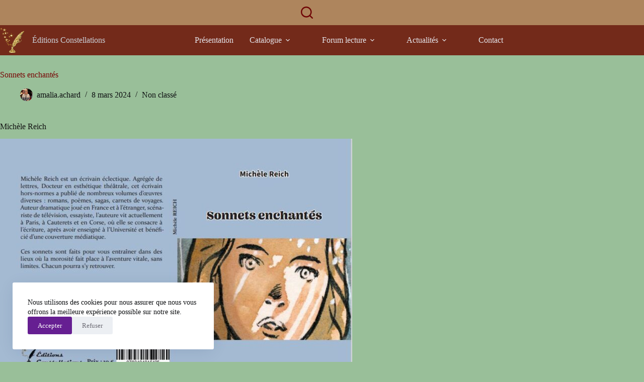

--- FILE ---
content_type: text/html; charset=UTF-8
request_url: https://editionsconstellations.fr/sonnets-enchantes/
body_size: 33887
content:
<!doctype html>
<html lang="fr-FR">
<head>
	
	<meta charset="UTF-8">
	<meta name="viewport" content="width=device-width, initial-scale=1, maximum-scale=5, viewport-fit=cover">
	<link rel="profile" href="https://gmpg.org/xfn/11">

	<title>Sonnets enchantés &#8211; Éditions Constellations</title>
<meta name='robots' content='max-image-preview:large' />
<link rel='dns-prefetch' href='//fonts.googleapis.com' />
<link rel="alternate" type="application/rss+xml" title="Éditions Constellations &raquo; Flux" href="https://editionsconstellations.fr/feed/" />
<link rel="alternate" type="application/rss+xml" title="Éditions Constellations &raquo; Flux des commentaires" href="https://editionsconstellations.fr/comments/feed/" />
<link rel="alternate" type="application/rss+xml" title="Éditions Constellations &raquo; Sonnets enchantés Flux des commentaires" href="https://editionsconstellations.fr/sonnets-enchantes/feed/" />
<link rel="alternate" title="oEmbed (JSON)" type="application/json+oembed" href="https://editionsconstellations.fr/wp-json/oembed/1.0/embed?url=https%3A%2F%2Feditionsconstellations.fr%2Fsonnets-enchantes%2F" />
<link rel="alternate" title="oEmbed (XML)" type="text/xml+oembed" href="https://editionsconstellations.fr/wp-json/oembed/1.0/embed?url=https%3A%2F%2Feditionsconstellations.fr%2Fsonnets-enchantes%2F&#038;format=xml" />
<style id='wp-img-auto-sizes-contain-inline-css'>
img:is([sizes=auto i],[sizes^="auto," i]){contain-intrinsic-size:3000px 1500px}
/*# sourceURL=wp-img-auto-sizes-contain-inline-css */
</style>
<link rel='stylesheet' id='blocksy-dynamic-global-css' href='https://editionsconstellations.fr/wp-content/uploads/blocksy/css/global.css?ver=25272' media='all' />
<link rel='stylesheet' id='wp-block-library-css' href='https://editionsconstellations.fr/wp-includes/css/dist/block-library/style.min.css?ver=6.9' media='all' />
<style id='global-styles-inline-css'>
:root{--wp--preset--aspect-ratio--square: 1;--wp--preset--aspect-ratio--4-3: 4/3;--wp--preset--aspect-ratio--3-4: 3/4;--wp--preset--aspect-ratio--3-2: 3/2;--wp--preset--aspect-ratio--2-3: 2/3;--wp--preset--aspect-ratio--16-9: 16/9;--wp--preset--aspect-ratio--9-16: 9/16;--wp--preset--color--black: #000000;--wp--preset--color--cyan-bluish-gray: #abb8c3;--wp--preset--color--white: #ffffff;--wp--preset--color--pale-pink: #f78da7;--wp--preset--color--vivid-red: #cf2e2e;--wp--preset--color--luminous-vivid-orange: #ff6900;--wp--preset--color--luminous-vivid-amber: #fcb900;--wp--preset--color--light-green-cyan: #7bdcb5;--wp--preset--color--vivid-green-cyan: #00d084;--wp--preset--color--pale-cyan-blue: #8ed1fc;--wp--preset--color--vivid-cyan-blue: #0693e3;--wp--preset--color--vivid-purple: #9b51e0;--wp--preset--color--kb-palette-2: #888888;--wp--preset--color--kb-palette-1: #888888;--wp--preset--gradient--vivid-cyan-blue-to-vivid-purple: linear-gradient(135deg,rgb(6,147,227) 0%,rgb(155,81,224) 100%);--wp--preset--gradient--light-green-cyan-to-vivid-green-cyan: linear-gradient(135deg,rgb(122,220,180) 0%,rgb(0,208,130) 100%);--wp--preset--gradient--luminous-vivid-amber-to-luminous-vivid-orange: linear-gradient(135deg,rgb(252,185,0) 0%,rgb(255,105,0) 100%);--wp--preset--gradient--luminous-vivid-orange-to-vivid-red: linear-gradient(135deg,rgb(255,105,0) 0%,rgb(207,46,46) 100%);--wp--preset--gradient--very-light-gray-to-cyan-bluish-gray: linear-gradient(135deg,rgb(238,238,238) 0%,rgb(169,184,195) 100%);--wp--preset--gradient--cool-to-warm-spectrum: linear-gradient(135deg,rgb(74,234,220) 0%,rgb(151,120,209) 20%,rgb(207,42,186) 40%,rgb(238,44,130) 60%,rgb(251,105,98) 80%,rgb(254,248,76) 100%);--wp--preset--gradient--blush-light-purple: linear-gradient(135deg,rgb(255,206,236) 0%,rgb(152,150,240) 100%);--wp--preset--gradient--blush-bordeaux: linear-gradient(135deg,rgb(254,205,165) 0%,rgb(254,45,45) 50%,rgb(107,0,62) 100%);--wp--preset--gradient--luminous-dusk: linear-gradient(135deg,rgb(255,203,112) 0%,rgb(199,81,192) 50%,rgb(65,88,208) 100%);--wp--preset--gradient--pale-ocean: linear-gradient(135deg,rgb(255,245,203) 0%,rgb(182,227,212) 50%,rgb(51,167,181) 100%);--wp--preset--gradient--electric-grass: linear-gradient(135deg,rgb(202,248,128) 0%,rgb(113,206,126) 100%);--wp--preset--gradient--midnight: linear-gradient(135deg,rgb(2,3,129) 0%,rgb(40,116,252) 100%);--wp--preset--gradient--juicy-peach: linear-gradient(to right, #ffecd2 0%, #fcb69f 100%);--wp--preset--gradient--young-passion: linear-gradient(to right, #ff8177 0%, #ff867a 0%, #ff8c7f 21%, #f99185 52%, #cf556c 78%, #b12a5b 100%);--wp--preset--gradient--true-sunset: linear-gradient(to right, #fa709a 0%, #fee140 100%);--wp--preset--gradient--morpheus-den: linear-gradient(to top, #30cfd0 0%, #330867 100%);--wp--preset--gradient--plum-plate: linear-gradient(135deg, #667eea 0%, #764ba2 100%);--wp--preset--gradient--aqua-splash: linear-gradient(15deg, #13547a 0%, #80d0c7 100%);--wp--preset--gradient--love-kiss: linear-gradient(to top, #ff0844 0%, #ffb199 100%);--wp--preset--gradient--new-retrowave: linear-gradient(to top, #3b41c5 0%, #a981bb 49%, #ffc8a9 100%);--wp--preset--gradient--plum-bath: linear-gradient(to top, #cc208e 0%, #6713d2 100%);--wp--preset--gradient--high-flight: linear-gradient(to right, #0acffe 0%, #495aff 100%);--wp--preset--gradient--teen-party: linear-gradient(-225deg, #FF057C 0%, #8D0B93 50%, #321575 100%);--wp--preset--gradient--fabled-sunset: linear-gradient(-225deg, #231557 0%, #44107A 29%, #FF1361 67%, #FFF800 100%);--wp--preset--gradient--arielle-smile: radial-gradient(circle 248px at center, #16d9e3 0%, #30c7ec 47%, #46aef7 100%);--wp--preset--gradient--itmeo-branding: linear-gradient(180deg, #2af598 0%, #009efd 100%);--wp--preset--gradient--deep-blue: linear-gradient(to right, #6a11cb 0%, #2575fc 100%);--wp--preset--gradient--strong-bliss: linear-gradient(to right, #f78ca0 0%, #f9748f 19%, #fd868c 60%, #fe9a8b 100%);--wp--preset--gradient--sweet-period: linear-gradient(to top, #3f51b1 0%, #5a55ae 13%, #7b5fac 25%, #8f6aae 38%, #a86aa4 50%, #cc6b8e 62%, #f18271 75%, #f3a469 87%, #f7c978 100%);--wp--preset--gradient--purple-division: linear-gradient(to top, #7028e4 0%, #e5b2ca 100%);--wp--preset--gradient--cold-evening: linear-gradient(to top, #0c3483 0%, #a2b6df 100%, #6b8cce 100%, #a2b6df 100%);--wp--preset--gradient--mountain-rock: linear-gradient(to right, #868f96 0%, #596164 100%);--wp--preset--gradient--desert-hump: linear-gradient(to top, #c79081 0%, #dfa579 100%);--wp--preset--gradient--ethernal-constance: linear-gradient(to top, #09203f 0%, #537895 100%);--wp--preset--gradient--happy-memories: linear-gradient(-60deg, #ff5858 0%, #f09819 100%);--wp--preset--gradient--grown-early: linear-gradient(to top, #0ba360 0%, #3cba92 100%);--wp--preset--gradient--morning-salad: linear-gradient(-225deg, #B7F8DB 0%, #50A7C2 100%);--wp--preset--gradient--night-call: linear-gradient(-225deg, #AC32E4 0%, #7918F2 48%, #4801FF 100%);--wp--preset--gradient--mind-crawl: linear-gradient(-225deg, #473B7B 0%, #3584A7 51%, #30D2BE 100%);--wp--preset--gradient--angel-care: linear-gradient(-225deg, #FFE29F 0%, #FFA99F 48%, #FF719A 100%);--wp--preset--gradient--juicy-cake: linear-gradient(to top, #e14fad 0%, #f9d423 100%);--wp--preset--gradient--rich-metal: linear-gradient(to right, #d7d2cc 0%, #304352 100%);--wp--preset--gradient--mole-hall: linear-gradient(-20deg, #616161 0%, #9bc5c3 100%);--wp--preset--gradient--cloudy-knoxville: linear-gradient(120deg, #fdfbfb 0%, #ebedee 100%);--wp--preset--gradient--soft-grass: linear-gradient(to top, #c1dfc4 0%, #deecdd 100%);--wp--preset--gradient--saint-petersburg: linear-gradient(135deg, #f5f7fa 0%, #c3cfe2 100%);--wp--preset--gradient--everlasting-sky: linear-gradient(135deg, #fdfcfb 0%, #e2d1c3 100%);--wp--preset--gradient--kind-steel: linear-gradient(-20deg, #e9defa 0%, #fbfcdb 100%);--wp--preset--gradient--over-sun: linear-gradient(60deg, #abecd6 0%, #fbed96 100%);--wp--preset--gradient--premium-white: linear-gradient(to top, #d5d4d0 0%, #d5d4d0 1%, #eeeeec 31%, #efeeec 75%, #e9e9e7 100%);--wp--preset--gradient--clean-mirror: linear-gradient(45deg, #93a5cf 0%, #e4efe9 100%);--wp--preset--gradient--wild-apple: linear-gradient(to top, #d299c2 0%, #fef9d7 100%);--wp--preset--gradient--snow-again: linear-gradient(to top, #e6e9f0 0%, #eef1f5 100%);--wp--preset--gradient--confident-cloud: linear-gradient(to top, #dad4ec 0%, #dad4ec 1%, #f3e7e9 100%);--wp--preset--gradient--glass-water: linear-gradient(to top, #dfe9f3 0%, white 100%);--wp--preset--gradient--perfect-white: linear-gradient(-225deg, #E3FDF5 0%, #FFE6FA 100%);--wp--preset--font-size--small: 13px;--wp--preset--font-size--medium: 20px;--wp--preset--font-size--large: clamp(22px, 1.375rem + ((1vw - 3.2px) * 0.625), 30px);--wp--preset--font-size--x-large: clamp(30px, 1.875rem + ((1vw - 3.2px) * 1.563), 50px);--wp--preset--font-size--xx-large: clamp(45px, 2.813rem + ((1vw - 3.2px) * 2.734), 80px);--wp--preset--spacing--20: 0.44rem;--wp--preset--spacing--30: 0.67rem;--wp--preset--spacing--40: 1rem;--wp--preset--spacing--50: 1.5rem;--wp--preset--spacing--60: 2.25rem;--wp--preset--spacing--70: 3.38rem;--wp--preset--spacing--80: 5.06rem;--wp--preset--shadow--natural: 6px 6px 9px rgba(0, 0, 0, 0.2);--wp--preset--shadow--deep: 12px 12px 50px rgba(0, 0, 0, 0.4);--wp--preset--shadow--sharp: 6px 6px 0px rgba(0, 0, 0, 0.2);--wp--preset--shadow--outlined: 6px 6px 0px -3px rgb(255, 255, 255), 6px 6px rgb(0, 0, 0);--wp--preset--shadow--crisp: 6px 6px 0px rgb(0, 0, 0);}:root { --wp--style--global--content-size: var(--theme-block-max-width);--wp--style--global--wide-size: var(--theme-block-wide-max-width); }:where(body) { margin: 0; }.wp-site-blocks > .alignleft { float: left; margin-right: 2em; }.wp-site-blocks > .alignright { float: right; margin-left: 2em; }.wp-site-blocks > .aligncenter { justify-content: center; margin-left: auto; margin-right: auto; }:where(.wp-site-blocks) > * { margin-block-start: var(--theme-content-spacing); margin-block-end: 0; }:where(.wp-site-blocks) > :first-child { margin-block-start: 0; }:where(.wp-site-blocks) > :last-child { margin-block-end: 0; }:root { --wp--style--block-gap: var(--theme-content-spacing); }:root :where(.is-layout-flow) > :first-child{margin-block-start: 0;}:root :where(.is-layout-flow) > :last-child{margin-block-end: 0;}:root :where(.is-layout-flow) > *{margin-block-start: var(--theme-content-spacing);margin-block-end: 0;}:root :where(.is-layout-constrained) > :first-child{margin-block-start: 0;}:root :where(.is-layout-constrained) > :last-child{margin-block-end: 0;}:root :where(.is-layout-constrained) > *{margin-block-start: var(--theme-content-spacing);margin-block-end: 0;}:root :where(.is-layout-flex){gap: var(--theme-content-spacing);}:root :where(.is-layout-grid){gap: var(--theme-content-spacing);}.is-layout-flow > .alignleft{float: left;margin-inline-start: 0;margin-inline-end: 2em;}.is-layout-flow > .alignright{float: right;margin-inline-start: 2em;margin-inline-end: 0;}.is-layout-flow > .aligncenter{margin-left: auto !important;margin-right: auto !important;}.is-layout-constrained > .alignleft{float: left;margin-inline-start: 0;margin-inline-end: 2em;}.is-layout-constrained > .alignright{float: right;margin-inline-start: 2em;margin-inline-end: 0;}.is-layout-constrained > .aligncenter{margin-left: auto !important;margin-right: auto !important;}.is-layout-constrained > :where(:not(.alignleft):not(.alignright):not(.alignfull)){max-width: var(--wp--style--global--content-size);margin-left: auto !important;margin-right: auto !important;}.is-layout-constrained > .alignwide{max-width: var(--wp--style--global--wide-size);}body .is-layout-flex{display: flex;}.is-layout-flex{flex-wrap: wrap;align-items: center;}.is-layout-flex > :is(*, div){margin: 0;}body .is-layout-grid{display: grid;}.is-layout-grid > :is(*, div){margin: 0;}body{padding-top: 0px;padding-right: 0px;padding-bottom: 0px;padding-left: 0px;}:root :where(.wp-element-button, .wp-block-button__link){font-style: inherit;font-weight: inherit;letter-spacing: inherit;text-transform: inherit;}.has-black-color{color: var(--wp--preset--color--black) !important;}.has-cyan-bluish-gray-color{color: var(--wp--preset--color--cyan-bluish-gray) !important;}.has-white-color{color: var(--wp--preset--color--white) !important;}.has-pale-pink-color{color: var(--wp--preset--color--pale-pink) !important;}.has-vivid-red-color{color: var(--wp--preset--color--vivid-red) !important;}.has-luminous-vivid-orange-color{color: var(--wp--preset--color--luminous-vivid-orange) !important;}.has-luminous-vivid-amber-color{color: var(--wp--preset--color--luminous-vivid-amber) !important;}.has-light-green-cyan-color{color: var(--wp--preset--color--light-green-cyan) !important;}.has-vivid-green-cyan-color{color: var(--wp--preset--color--vivid-green-cyan) !important;}.has-pale-cyan-blue-color{color: var(--wp--preset--color--pale-cyan-blue) !important;}.has-vivid-cyan-blue-color{color: var(--wp--preset--color--vivid-cyan-blue) !important;}.has-vivid-purple-color{color: var(--wp--preset--color--vivid-purple) !important;}.has-kb-palette-2-color{color: var(--wp--preset--color--kb-palette-2) !important;}.has-kb-palette-1-color{color: var(--wp--preset--color--kb-palette-1) !important;}.has-black-background-color{background-color: var(--wp--preset--color--black) !important;}.has-cyan-bluish-gray-background-color{background-color: var(--wp--preset--color--cyan-bluish-gray) !important;}.has-white-background-color{background-color: var(--wp--preset--color--white) !important;}.has-pale-pink-background-color{background-color: var(--wp--preset--color--pale-pink) !important;}.has-vivid-red-background-color{background-color: var(--wp--preset--color--vivid-red) !important;}.has-luminous-vivid-orange-background-color{background-color: var(--wp--preset--color--luminous-vivid-orange) !important;}.has-luminous-vivid-amber-background-color{background-color: var(--wp--preset--color--luminous-vivid-amber) !important;}.has-light-green-cyan-background-color{background-color: var(--wp--preset--color--light-green-cyan) !important;}.has-vivid-green-cyan-background-color{background-color: var(--wp--preset--color--vivid-green-cyan) !important;}.has-pale-cyan-blue-background-color{background-color: var(--wp--preset--color--pale-cyan-blue) !important;}.has-vivid-cyan-blue-background-color{background-color: var(--wp--preset--color--vivid-cyan-blue) !important;}.has-vivid-purple-background-color{background-color: var(--wp--preset--color--vivid-purple) !important;}.has-kb-palette-2-background-color{background-color: var(--wp--preset--color--kb-palette-2) !important;}.has-kb-palette-1-background-color{background-color: var(--wp--preset--color--kb-palette-1) !important;}.has-black-border-color{border-color: var(--wp--preset--color--black) !important;}.has-cyan-bluish-gray-border-color{border-color: var(--wp--preset--color--cyan-bluish-gray) !important;}.has-white-border-color{border-color: var(--wp--preset--color--white) !important;}.has-pale-pink-border-color{border-color: var(--wp--preset--color--pale-pink) !important;}.has-vivid-red-border-color{border-color: var(--wp--preset--color--vivid-red) !important;}.has-luminous-vivid-orange-border-color{border-color: var(--wp--preset--color--luminous-vivid-orange) !important;}.has-luminous-vivid-amber-border-color{border-color: var(--wp--preset--color--luminous-vivid-amber) !important;}.has-light-green-cyan-border-color{border-color: var(--wp--preset--color--light-green-cyan) !important;}.has-vivid-green-cyan-border-color{border-color: var(--wp--preset--color--vivid-green-cyan) !important;}.has-pale-cyan-blue-border-color{border-color: var(--wp--preset--color--pale-cyan-blue) !important;}.has-vivid-cyan-blue-border-color{border-color: var(--wp--preset--color--vivid-cyan-blue) !important;}.has-vivid-purple-border-color{border-color: var(--wp--preset--color--vivid-purple) !important;}.has-kb-palette-2-border-color{border-color: var(--wp--preset--color--kb-palette-2) !important;}.has-kb-palette-1-border-color{border-color: var(--wp--preset--color--kb-palette-1) !important;}.has-vivid-cyan-blue-to-vivid-purple-gradient-background{background: var(--wp--preset--gradient--vivid-cyan-blue-to-vivid-purple) !important;}.has-light-green-cyan-to-vivid-green-cyan-gradient-background{background: var(--wp--preset--gradient--light-green-cyan-to-vivid-green-cyan) !important;}.has-luminous-vivid-amber-to-luminous-vivid-orange-gradient-background{background: var(--wp--preset--gradient--luminous-vivid-amber-to-luminous-vivid-orange) !important;}.has-luminous-vivid-orange-to-vivid-red-gradient-background{background: var(--wp--preset--gradient--luminous-vivid-orange-to-vivid-red) !important;}.has-very-light-gray-to-cyan-bluish-gray-gradient-background{background: var(--wp--preset--gradient--very-light-gray-to-cyan-bluish-gray) !important;}.has-cool-to-warm-spectrum-gradient-background{background: var(--wp--preset--gradient--cool-to-warm-spectrum) !important;}.has-blush-light-purple-gradient-background{background: var(--wp--preset--gradient--blush-light-purple) !important;}.has-blush-bordeaux-gradient-background{background: var(--wp--preset--gradient--blush-bordeaux) !important;}.has-luminous-dusk-gradient-background{background: var(--wp--preset--gradient--luminous-dusk) !important;}.has-pale-ocean-gradient-background{background: var(--wp--preset--gradient--pale-ocean) !important;}.has-electric-grass-gradient-background{background: var(--wp--preset--gradient--electric-grass) !important;}.has-midnight-gradient-background{background: var(--wp--preset--gradient--midnight) !important;}.has-juicy-peach-gradient-background{background: var(--wp--preset--gradient--juicy-peach) !important;}.has-young-passion-gradient-background{background: var(--wp--preset--gradient--young-passion) !important;}.has-true-sunset-gradient-background{background: var(--wp--preset--gradient--true-sunset) !important;}.has-morpheus-den-gradient-background{background: var(--wp--preset--gradient--morpheus-den) !important;}.has-plum-plate-gradient-background{background: var(--wp--preset--gradient--plum-plate) !important;}.has-aqua-splash-gradient-background{background: var(--wp--preset--gradient--aqua-splash) !important;}.has-love-kiss-gradient-background{background: var(--wp--preset--gradient--love-kiss) !important;}.has-new-retrowave-gradient-background{background: var(--wp--preset--gradient--new-retrowave) !important;}.has-plum-bath-gradient-background{background: var(--wp--preset--gradient--plum-bath) !important;}.has-high-flight-gradient-background{background: var(--wp--preset--gradient--high-flight) !important;}.has-teen-party-gradient-background{background: var(--wp--preset--gradient--teen-party) !important;}.has-fabled-sunset-gradient-background{background: var(--wp--preset--gradient--fabled-sunset) !important;}.has-arielle-smile-gradient-background{background: var(--wp--preset--gradient--arielle-smile) !important;}.has-itmeo-branding-gradient-background{background: var(--wp--preset--gradient--itmeo-branding) !important;}.has-deep-blue-gradient-background{background: var(--wp--preset--gradient--deep-blue) !important;}.has-strong-bliss-gradient-background{background: var(--wp--preset--gradient--strong-bliss) !important;}.has-sweet-period-gradient-background{background: var(--wp--preset--gradient--sweet-period) !important;}.has-purple-division-gradient-background{background: var(--wp--preset--gradient--purple-division) !important;}.has-cold-evening-gradient-background{background: var(--wp--preset--gradient--cold-evening) !important;}.has-mountain-rock-gradient-background{background: var(--wp--preset--gradient--mountain-rock) !important;}.has-desert-hump-gradient-background{background: var(--wp--preset--gradient--desert-hump) !important;}.has-ethernal-constance-gradient-background{background: var(--wp--preset--gradient--ethernal-constance) !important;}.has-happy-memories-gradient-background{background: var(--wp--preset--gradient--happy-memories) !important;}.has-grown-early-gradient-background{background: var(--wp--preset--gradient--grown-early) !important;}.has-morning-salad-gradient-background{background: var(--wp--preset--gradient--morning-salad) !important;}.has-night-call-gradient-background{background: var(--wp--preset--gradient--night-call) !important;}.has-mind-crawl-gradient-background{background: var(--wp--preset--gradient--mind-crawl) !important;}.has-angel-care-gradient-background{background: var(--wp--preset--gradient--angel-care) !important;}.has-juicy-cake-gradient-background{background: var(--wp--preset--gradient--juicy-cake) !important;}.has-rich-metal-gradient-background{background: var(--wp--preset--gradient--rich-metal) !important;}.has-mole-hall-gradient-background{background: var(--wp--preset--gradient--mole-hall) !important;}.has-cloudy-knoxville-gradient-background{background: var(--wp--preset--gradient--cloudy-knoxville) !important;}.has-soft-grass-gradient-background{background: var(--wp--preset--gradient--soft-grass) !important;}.has-saint-petersburg-gradient-background{background: var(--wp--preset--gradient--saint-petersburg) !important;}.has-everlasting-sky-gradient-background{background: var(--wp--preset--gradient--everlasting-sky) !important;}.has-kind-steel-gradient-background{background: var(--wp--preset--gradient--kind-steel) !important;}.has-over-sun-gradient-background{background: var(--wp--preset--gradient--over-sun) !important;}.has-premium-white-gradient-background{background: var(--wp--preset--gradient--premium-white) !important;}.has-clean-mirror-gradient-background{background: var(--wp--preset--gradient--clean-mirror) !important;}.has-wild-apple-gradient-background{background: var(--wp--preset--gradient--wild-apple) !important;}.has-snow-again-gradient-background{background: var(--wp--preset--gradient--snow-again) !important;}.has-confident-cloud-gradient-background{background: var(--wp--preset--gradient--confident-cloud) !important;}.has-glass-water-gradient-background{background: var(--wp--preset--gradient--glass-water) !important;}.has-perfect-white-gradient-background{background: var(--wp--preset--gradient--perfect-white) !important;}.has-small-font-size{font-size: var(--wp--preset--font-size--small) !important;}.has-medium-font-size{font-size: var(--wp--preset--font-size--medium) !important;}.has-large-font-size{font-size: var(--wp--preset--font-size--large) !important;}.has-x-large-font-size{font-size: var(--wp--preset--font-size--x-large) !important;}.has-xx-large-font-size{font-size: var(--wp--preset--font-size--xx-large) !important;}
:root :where(.wp-block-pullquote){font-size: clamp(0.984em, 0.984rem + ((1vw - 0.2em) * 0.645), 1.5em);line-height: 1.6;}
/*# sourceURL=global-styles-inline-css */
</style>
<link rel='stylesheet' id='contact-form-7-css' href='https://editionsconstellations.fr/wp-content/plugins/contact-form-7/includes/css/styles.css?ver=6.1.4' media='all' />
<link rel='stylesheet' id='stripe-handler-ng-style-css' href='https://editionsconstellations.fr/wp-content/plugins/stripe-payments/public/assets/css/public.css?ver=2.0.96' media='all' />
<link rel='stylesheet' id='blocksy-fonts-font-source-google-css' href='https://fonts.googleapis.com/css2?family=Aclonica:wght@400&#038;display=swap' media='all' />
<link rel='stylesheet' id='ct-main-styles-css' href='https://editionsconstellations.fr/wp-content/themes/blocksy/static/bundle/main.min.css?ver=2.1.25' media='all' />
<link rel='stylesheet' id='ct-page-title-styles-css' href='https://editionsconstellations.fr/wp-content/themes/blocksy/static/bundle/page-title.min.css?ver=2.1.25' media='all' />
<link rel='stylesheet' id='ct-comments-styles-css' href='https://editionsconstellations.fr/wp-content/themes/blocksy/static/bundle/comments.min.css?ver=2.1.25' media='all' />
<link rel='stylesheet' id='ct-cf-7-styles-css' href='https://editionsconstellations.fr/wp-content/themes/blocksy/static/bundle/cf-7.min.css?ver=2.1.25' media='all' />
<style id='kadence-blocks-global-variables-inline-css'>
:root {--global-kb-font-size-sm:clamp(0.8rem, 0.73rem + 0.217vw, 0.9rem);--global-kb-font-size-md:clamp(1.1rem, 0.995rem + 0.326vw, 1.25rem);--global-kb-font-size-lg:clamp(1.75rem, 1.576rem + 0.543vw, 2rem);--global-kb-font-size-xl:clamp(2.25rem, 1.728rem + 1.63vw, 3rem);--global-kb-font-size-xxl:clamp(2.5rem, 1.456rem + 3.26vw, 4rem);--global-kb-font-size-xxxl:clamp(2.75rem, 0.489rem + 7.065vw, 6rem);}:root {--global-palette1: #3182CE;--global-palette2: #2B6CB0;--global-palette3: #1A202C;--global-palette4: #2D3748;--global-palette5: #4A5568;--global-palette6: #718096;--global-palette7: #EDF2F7;--global-palette8: #F7FAFC;--global-palette9: #ffffff;}
/*# sourceURL=kadence-blocks-global-variables-inline-css */
</style>
<style id="kadence_blocks_palette_css">:root .has-kb-palette-2-color{color:#888888}:root .has-kb-palette-2-background-color{background-color:#888888}:root .has-kb-palette-1-color{color:#888888}:root .has-kb-palette-1-background-color{background-color:#888888}</style><script src="https://editionsconstellations.fr/wp-includes/js/jquery/jquery.min.js?ver=3.7.1" id="jquery-core-js"></script>
<script src="https://editionsconstellations.fr/wp-includes/js/jquery/jquery-migrate.min.js?ver=3.4.1" id="jquery-migrate-js"></script>
<link rel="https://api.w.org/" href="https://editionsconstellations.fr/wp-json/" /><link rel="alternate" title="JSON" type="application/json" href="https://editionsconstellations.fr/wp-json/wp/v2/posts/1694" /><link rel="EditURI" type="application/rsd+xml" title="RSD" href="https://editionsconstellations.fr/xmlrpc.php?rsd" />
<meta name="generator" content="WordPress 6.9" />
<link rel="canonical" href="https://editionsconstellations.fr/sonnets-enchantes/" />
<link rel='shortlink' href='https://editionsconstellations.fr/?p=1694' />
<noscript><link rel='stylesheet' href='https://editionsconstellations.fr/wp-content/themes/blocksy/static/bundle/no-scripts.min.css' type='text/css'></noscript>
<link rel="icon" href="https://editionsconstellations.fr/wp-content/uploads/2022/04/logo-mic-150x150.png" sizes="32x32" />
<link rel="icon" href="https://editionsconstellations.fr/wp-content/uploads/2022/04/logo-mic.png" sizes="192x192" />
<link rel="apple-touch-icon" href="https://editionsconstellations.fr/wp-content/uploads/2022/04/logo-mic.png" />
<meta name="msapplication-TileImage" content="https://editionsconstellations.fr/wp-content/uploads/2022/04/logo-mic.png" />
	</head>


<body class="wp-singular post-template-default single single-post postid-1694 single-format-standard wp-custom-logo wp-embed-responsive wp-theme-blocksy" data-link="type-2" data-prefix="single_blog_post" data-header="type-1" data-footer="type-1" itemscope="itemscope" itemtype="https://schema.org/Blog">

<a class="skip-link screen-reader-text" href="#main">Passer au contenu</a><div class="ct-drawer-canvas" data-location="start">
		<div id="search-modal" class="ct-panel" data-behaviour="modal" role="dialog" aria-label="Modale de recherche" inert>
			<div class="ct-panel-actions">
				<button class="ct-toggle-close" data-type="type-1" aria-label="Fermer la modale de recherche">
					<svg class="ct-icon" width="12" height="12" viewBox="0 0 15 15"><path d="M1 15a1 1 0 01-.71-.29 1 1 0 010-1.41l5.8-5.8-5.8-5.8A1 1 0 011.7.29l5.8 5.8 5.8-5.8a1 1 0 011.41 1.41l-5.8 5.8 5.8 5.8a1 1 0 01-1.41 1.41l-5.8-5.8-5.8 5.8A1 1 0 011 15z"/></svg>				</button>
			</div>

			<div class="ct-panel-content">
				

<form role="search" method="get" class="ct-search-form"  action="https://editionsconstellations.fr/" aria-haspopup="listbox" data-live-results="thumbs">

	<input
		type="search" class="modal-field"		placeholder="Rechercher"
		value=""
		name="s"
		autocomplete="off"
		title="Rechercher…"
		aria-label="Rechercher…"
			>

	<div class="ct-search-form-controls">
		
		<button type="submit" class="wp-element-button" data-button="icon" aria-label="Bouton de recherche">
			<svg class="ct-icon ct-search-button-content" aria-hidden="true" width="15" height="15" viewBox="0 0 15 15"><path d="M14.8,13.7L12,11c0.9-1.2,1.5-2.6,1.5-4.2c0-3.7-3-6.8-6.8-6.8S0,3,0,6.8s3,6.8,6.8,6.8c1.6,0,3.1-0.6,4.2-1.5l2.8,2.8c0.1,0.1,0.3,0.2,0.5,0.2s0.4-0.1,0.5-0.2C15.1,14.5,15.1,14,14.8,13.7z M1.5,6.8c0-2.9,2.4-5.2,5.2-5.2S12,3.9,12,6.8S9.6,12,6.8,12S1.5,9.6,1.5,6.8z"/></svg>
			<span class="ct-ajax-loader">
				<svg viewBox="0 0 24 24">
					<circle cx="12" cy="12" r="10" opacity="0.2" fill="none" stroke="currentColor" stroke-miterlimit="10" stroke-width="2"/>

					<path d="m12,2c5.52,0,10,4.48,10,10" fill="none" stroke="currentColor" stroke-linecap="round" stroke-miterlimit="10" stroke-width="2">
						<animateTransform
							attributeName="transform"
							attributeType="XML"
							type="rotate"
							dur="0.6s"
							from="0 12 12"
							to="360 12 12"
							repeatCount="indefinite"
						/>
					</path>
				</svg>
			</span>
		</button>

		
					<input type="hidden" name="ct_post_type" value="post:page">
		
		

			</div>

			<div class="screen-reader-text" aria-live="polite" role="status">
			Aucun résultat		</div>
	
</form>


			</div>
		</div>

		<div id="offcanvas" class="ct-panel ct-header" data-behaviour="right-side" role="dialog" aria-label="Modale hors champ" inert=""><div class="ct-panel-inner">
		<div class="ct-panel-actions">
			
			<button class="ct-toggle-close" data-type="type-1" aria-label="Fermer le tiroir">
				<svg class="ct-icon" width="12" height="12" viewBox="0 0 15 15"><path d="M1 15a1 1 0 01-.71-.29 1 1 0 010-1.41l5.8-5.8-5.8-5.8A1 1 0 011.7.29l5.8 5.8 5.8-5.8a1 1 0 011.41 1.41l-5.8 5.8 5.8 5.8a1 1 0 01-1.41 1.41l-5.8-5.8-5.8 5.8A1 1 0 011 15z"/></svg>
			</button>
		</div>
		<div class="ct-panel-content" data-device="desktop"><div class="ct-panel-content-inner"></div></div><div class="ct-panel-content" data-device="mobile"><div class="ct-panel-content-inner">
<nav
	class="mobile-menu menu-container has-submenu"
	data-id="mobile-menu" data-interaction="click" data-toggle-type="type-1" data-submenu-dots="yes"	aria-label="Menu principal">

	<ul id="menu-menu-principal-1" class=""><li class="menu-item menu-item-type-post_type menu-item-object-page menu-item-43"><a href="https://editionsconstellations.fr/presentation/" class="ct-menu-link">Présentation</a></li>
<li class="menu-item menu-item-type-post_type menu-item-object-page menu-item-home menu-item-has-children menu-item-2960"><span class="ct-sub-menu-parent"><a href="https://editionsconstellations.fr/" class="ct-menu-link">Catalogue</a><button class="ct-toggle-dropdown-mobile" aria-label="Déplier le menu déroulant" aria-haspopup="true" aria-expanded="false"><svg class="ct-icon toggle-icon-1" width="15" height="15" viewBox="0 0 15 15" aria-hidden="true"><path d="M3.9,5.1l3.6,3.6l3.6-3.6l1.4,0.7l-5,5l-5-5L3.9,5.1z"/></svg></button></span>
<ul class="sub-menu">
	<li class="menu-item menu-item-type-custom menu-item-object-custom menu-item-has-children menu-item-2407"><span class="ct-sub-menu-parent"><a href="#" class="ct-menu-link">Par auteur</a><button class="ct-toggle-dropdown-mobile" aria-label="Déplier le menu déroulant" aria-haspopup="true" aria-expanded="false"><svg class="ct-icon toggle-icon-1" width="15" height="15" viewBox="0 0 15 15" aria-hidden="true"><path d="M3.9,5.1l3.6,3.6l3.6-3.6l1.4,0.7l-5,5l-5-5L3.9,5.1z"/></svg></button></span>
	<ul class="sub-menu">
		<li class="menu-item menu-item-type-custom menu-item-object-custom menu-item-has-children menu-item-2065"><span class="ct-sub-menu-parent"><a href="#" class="ct-menu-link">A</a><button class="ct-toggle-dropdown-mobile" aria-label="Déplier le menu déroulant" aria-haspopup="true" aria-expanded="false"><svg class="ct-icon toggle-icon-1" width="15" height="15" viewBox="0 0 15 15" aria-hidden="true"><path d="M3.9,5.1l3.6,3.6l3.6-3.6l1.4,0.7l-5,5l-5-5L3.9,5.1z"/></svg></button></span>
		<ul class="sub-menu">
			<li class="menu-item menu-item-type-custom menu-item-object-custom menu-item-has-children menu-item-1832"><span class="ct-sub-menu-parent"><a href="#" class="ct-menu-link">Abbie</a><button class="ct-toggle-dropdown-mobile" aria-label="Déplier le menu déroulant" aria-haspopup="true" aria-expanded="false"><svg class="ct-icon toggle-icon-1" width="15" height="15" viewBox="0 0 15 15" aria-hidden="true"><path d="M3.9,5.1l3.6,3.6l3.6-3.6l1.4,0.7l-5,5l-5-5L3.9,5.1z"/></svg></button></span>
			<ul class="sub-menu">
				<li class="menu-item menu-item-type-post_type menu-item-object-page menu-item-1833"><a href="https://editionsconstellations.fr/la-livraison-2/" class="ct-menu-link">La livraison</a></li>
			</ul>
</li>
			<li class="menu-item menu-item-type-custom menu-item-object-custom menu-item-has-children menu-item-441"><span class="ct-sub-menu-parent"><a href="#" class="ct-menu-link">Adrian Grauenfels</a><button class="ct-toggle-dropdown-mobile" aria-label="Déplier le menu déroulant" aria-haspopup="true" aria-expanded="false"><svg class="ct-icon toggle-icon-1" width="15" height="15" viewBox="0 0 15 15" aria-hidden="true"><path d="M3.9,5.1l3.6,3.6l3.6-3.6l1.4,0.7l-5,5l-5-5L3.9,5.1z"/></svg></button></span>
			<ul class="sub-menu">
				<li class="menu-item menu-item-type-post_type menu-item-object-page menu-item-532"><a href="https://editionsconstellations.fr/baruch-elron-dessins-esquisses/" class="ct-menu-link">Baruch Elron – dessins, esquisses</a></li>
				<li class="menu-item menu-item-type-post_type menu-item-object-page menu-item-533"><a href="https://editionsconstellations.fr/baruch-elron-la-magie-du-pinceau/" class="ct-menu-link">Baruch Elron – la magie du pinceau</a></li>
				<li class="menu-item menu-item-type-post_type menu-item-object-page menu-item-34"><a href="https://editionsconstellations.fr/sur-les-traces-de-victor-brauner/" class="ct-menu-link">Sur les traces de Victor Brauner</a></li>
			</ul>
</li>
			<li class="menu-item menu-item-type-custom menu-item-object-custom menu-item-has-children menu-item-2219"><span class="ct-sub-menu-parent"><a href="#" class="ct-menu-link">Alain Lasverne</a><button class="ct-toggle-dropdown-mobile" aria-label="Déplier le menu déroulant" aria-haspopup="true" aria-expanded="false"><svg class="ct-icon toggle-icon-1" width="15" height="15" viewBox="0 0 15 15" aria-hidden="true"><path d="M3.9,5.1l3.6,3.6l3.6-3.6l1.4,0.7l-5,5l-5-5L3.9,5.1z"/></svg></button></span>
			<ul class="sub-menu">
				<li class="menu-item menu-item-type-post_type menu-item-object-page menu-item-2220"><a href="https://editionsconstellations.fr/dis-moi-ou-va-le-silence/" class="ct-menu-link">Dis-moi où va le silence</a></li>
			</ul>
</li>
			<li class="menu-item menu-item-type-custom menu-item-object-custom menu-item-has-children menu-item-951"><span class="ct-sub-menu-parent"><a href="#" class="ct-menu-link">Amalia Achard</a><button class="ct-toggle-dropdown-mobile" aria-label="Déplier le menu déroulant" aria-haspopup="true" aria-expanded="false"><svg class="ct-icon toggle-icon-1" width="15" height="15" viewBox="0 0 15 15" aria-hidden="true"><path d="M3.9,5.1l3.6,3.6l3.6-3.6l1.4,0.7l-5,5l-5-5L3.9,5.1z"/></svg></button></span>
			<ul class="sub-menu">
				<li class="menu-item menu-item-type-post_type menu-item-object-page menu-item-949"><a href="https://editionsconstellations.fr/cest-ma-nature-2/" class="ct-menu-link">C’est ma nature</a></li>
			</ul>
</li>
			<li class="menu-item menu-item-type-custom menu-item-object-custom menu-item-has-children menu-item-3351"><span class="ct-sub-menu-parent"><a href="#" class="ct-menu-link">Amar Benhamouche</a><button class="ct-toggle-dropdown-mobile" aria-label="Déplier le menu déroulant" aria-haspopup="true" aria-expanded="false"><svg class="ct-icon toggle-icon-1" width="15" height="15" viewBox="0 0 15 15" aria-hidden="true"><path d="M3.9,5.1l3.6,3.6l3.6-3.6l1.4,0.7l-5,5l-5-5L3.9,5.1z"/></svg></button></span>
			<ul class="sub-menu">
				<li class="menu-item menu-item-type-post_type menu-item-object-page menu-item-3352"><a href="https://editionsconstellations.fr/les-poetes-ne-meurent-pas-en-exil/" class="ct-menu-link">Les poètes ne meurent pas en exil</a></li>
			</ul>
</li>
			<li class="menu-item menu-item-type-custom menu-item-object-custom menu-item-has-children menu-item-3215"><span class="ct-sub-menu-parent"><a href="#" class="ct-menu-link">Aurelian Silvestru</a><button class="ct-toggle-dropdown-mobile" aria-label="Déplier le menu déroulant" aria-haspopup="true" aria-expanded="false"><svg class="ct-icon toggle-icon-1" width="15" height="15" viewBox="0 0 15 15" aria-hidden="true"><path d="M3.9,5.1l3.6,3.6l3.6-3.6l1.4,0.7l-5,5l-5-5L3.9,5.1z"/></svg></button></span>
			<ul class="sub-menu">
				<li class="menu-item menu-item-type-post_type menu-item-object-page menu-item-3216"><a href="https://editionsconstellations.fr/le-comedien-anonyme/" class="ct-menu-link">Le comédien anonyme</a></li>
			</ul>
</li>
		</ul>
</li>
		<li class="menu-item menu-item-type-custom menu-item-object-custom menu-item-has-children menu-item-2066"><span class="ct-sub-menu-parent"><a href="#" class="ct-menu-link">B</a><button class="ct-toggle-dropdown-mobile" aria-label="Déplier le menu déroulant" aria-haspopup="true" aria-expanded="false"><svg class="ct-icon toggle-icon-1" width="15" height="15" viewBox="0 0 15 15" aria-hidden="true"><path d="M3.9,5.1l3.6,3.6l3.6-3.6l1.4,0.7l-5,5l-5-5L3.9,5.1z"/></svg></button></span>
		<ul class="sub-menu">
			<li class="menu-item menu-item-type-custom menu-item-object-custom menu-item-has-children menu-item-917"><span class="ct-sub-menu-parent"><a href="#" class="ct-menu-link">Bernard Poullain</a><button class="ct-toggle-dropdown-mobile" aria-label="Déplier le menu déroulant" aria-haspopup="true" aria-expanded="false"><svg class="ct-icon toggle-icon-1" width="15" height="15" viewBox="0 0 15 15" aria-hidden="true"><path d="M3.9,5.1l3.6,3.6l3.6-3.6l1.4,0.7l-5,5l-5-5L3.9,5.1z"/></svg></button></span>
			<ul class="sub-menu">
				<li class="menu-item menu-item-type-post_type menu-item-object-page menu-item-3593"><a href="https://editionsconstellations.fr/ces-vers-enlumines-dans-la-seve-du-desir/" class="ct-menu-link">Ces vers enluminés dans la sève du désir</a></li>
				<li class="menu-item menu-item-type-post_type menu-item-object-page menu-item-910"><a href="https://editionsconstellations.fr/il-a-neige-sur-les-baobabs-2/" class="ct-menu-link">Il a neigé sur les baobabs</a></li>
				<li class="menu-item menu-item-type-post_type menu-item-object-page menu-item-1673"><a href="https://editionsconstellations.fr/instants-du-rien-et-du-tout-2/" class="ct-menu-link">Instants du rien et du tout</a></li>
			</ul>
</li>
		</ul>
</li>
		<li class="menu-item menu-item-type-custom menu-item-object-custom menu-item-has-children menu-item-2067"><span class="ct-sub-menu-parent"><a href="#" class="ct-menu-link">C</a><button class="ct-toggle-dropdown-mobile" aria-label="Déplier le menu déroulant" aria-haspopup="true" aria-expanded="false"><svg class="ct-icon toggle-icon-1" width="15" height="15" viewBox="0 0 15 15" aria-hidden="true"><path d="M3.9,5.1l3.6,3.6l3.6-3.6l1.4,0.7l-5,5l-5-5L3.9,5.1z"/></svg></button></span>
		<ul class="sub-menu">
			<li class="menu-item menu-item-type-custom menu-item-object-custom menu-item-has-children menu-item-1938"><span class="ct-sub-menu-parent"><a href="#" class="ct-menu-link">Camille Seinobec</a><button class="ct-toggle-dropdown-mobile" aria-label="Déplier le menu déroulant" aria-haspopup="true" aria-expanded="false"><svg class="ct-icon toggle-icon-1" width="15" height="15" viewBox="0 0 15 15" aria-hidden="true"><path d="M3.9,5.1l3.6,3.6l3.6-3.6l1.4,0.7l-5,5l-5-5L3.9,5.1z"/></svg></button></span>
			<ul class="sub-menu">
				<li class="menu-item menu-item-type-post_type menu-item-object-page menu-item-1939"><a href="https://editionsconstellations.fr/du-fol-amour-a-la-grace/" class="ct-menu-link">Du Fol Amour à la Grâce</a></li>
			</ul>
</li>
			<li class="menu-item menu-item-type-custom menu-item-object-custom menu-item-has-children menu-item-801"><span class="ct-sub-menu-parent"><a href="#" class="ct-menu-link">Carmen Pennarun</a><button class="ct-toggle-dropdown-mobile" aria-label="Déplier le menu déroulant" aria-haspopup="true" aria-expanded="false"><svg class="ct-icon toggle-icon-1" width="15" height="15" viewBox="0 0 15 15" aria-hidden="true"><path d="M3.9,5.1l3.6,3.6l3.6-3.6l1.4,0.7l-5,5l-5-5L3.9,5.1z"/></svg></button></span>
			<ul class="sub-menu">
				<li class="menu-item menu-item-type-post_type menu-item-object-page menu-item-3167"><a href="https://editionsconstellations.fr/consoler-les-orages/" class="ct-menu-link">Consoler les orages</a></li>
				<li class="menu-item menu-item-type-post_type menu-item-object-page menu-item-3017"><a href="https://editionsconstellations.fr/evohe-evohe/" class="ct-menu-link">Évohé! Évohé!</a></li>
			</ul>
</li>
			<li class="menu-item menu-item-type-custom menu-item-object-custom menu-item-has-children menu-item-1909"><span class="ct-sub-menu-parent"><a href="#" class="ct-menu-link">Charlotte-Rita</a><button class="ct-toggle-dropdown-mobile" aria-label="Déplier le menu déroulant" aria-haspopup="true" aria-expanded="false"><svg class="ct-icon toggle-icon-1" width="15" height="15" viewBox="0 0 15 15" aria-hidden="true"><path d="M3.9,5.1l3.6,3.6l3.6-3.6l1.4,0.7l-5,5l-5-5L3.9,5.1z"/></svg></button></span>
			<ul class="sub-menu">
				<li class="menu-item menu-item-type-post_type menu-item-object-page menu-item-3455"><a href="https://editionsconstellations.fr/lamour-noye/" class="ct-menu-link">L’amour noyé</a></li>
				<li class="menu-item menu-item-type-post_type menu-item-object-page menu-item-1910"><a href="https://editionsconstellations.fr/quand-la-vie-2/" class="ct-menu-link">Quand la vie…</a></li>
			</ul>
</li>
			<li class="menu-item menu-item-type-custom menu-item-object-custom menu-item-has-children menu-item-2191"><span class="ct-sub-menu-parent"><a href="#" class="ct-menu-link">Christophe Donné</a><button class="ct-toggle-dropdown-mobile" aria-label="Déplier le menu déroulant" aria-haspopup="true" aria-expanded="false"><svg class="ct-icon toggle-icon-1" width="15" height="15" viewBox="0 0 15 15" aria-hidden="true"><path d="M3.9,5.1l3.6,3.6l3.6-3.6l1.4,0.7l-5,5l-5-5L3.9,5.1z"/></svg></button></span>
			<ul class="sub-menu">
				<li class="menu-item menu-item-type-post_type menu-item-object-page menu-item-2192"><a href="https://editionsconstellations.fr/tant-va-le-temps-2/" class="ct-menu-link">Tant va le temps</a></li>
			</ul>
</li>
			<li class="menu-item menu-item-type-custom menu-item-object-custom menu-item-has-children menu-item-1621"><span class="ct-sub-menu-parent"><a href="#" class="ct-menu-link">Christophe de Rubrouck</a><button class="ct-toggle-dropdown-mobile" aria-label="Déplier le menu déroulant" aria-haspopup="true" aria-expanded="false"><svg class="ct-icon toggle-icon-1" width="15" height="15" viewBox="0 0 15 15" aria-hidden="true"><path d="M3.9,5.1l3.6,3.6l3.6-3.6l1.4,0.7l-5,5l-5-5L3.9,5.1z"/></svg></button></span>
			<ul class="sub-menu">
				<li class="menu-item menu-item-type-post_type menu-item-object-page menu-item-1622"><a href="https://editionsconstellations.fr/sur-les-traces-de-guillaume-de-rubrouck/" class="ct-menu-link">Sur les traces de Guillaume de Rubrouck</a></li>
			</ul>
</li>
			<li class="menu-item menu-item-type-custom menu-item-object-custom menu-item-has-children menu-item-1672"><span class="ct-sub-menu-parent"><a href="#" class="ct-menu-link">Claire Prendki</a><button class="ct-toggle-dropdown-mobile" aria-label="Déplier le menu déroulant" aria-haspopup="true" aria-expanded="false"><svg class="ct-icon toggle-icon-1" width="15" height="15" viewBox="0 0 15 15" aria-hidden="true"><path d="M3.9,5.1l3.6,3.6l3.6-3.6l1.4,0.7l-5,5l-5-5L3.9,5.1z"/></svg></button></span>
			<ul class="sub-menu">
				<li class="menu-item menu-item-type-post_type menu-item-object-page menu-item-1674"><a href="https://editionsconstellations.fr/lame-sinusoidale-2/" class="ct-menu-link">L’âme sinusoïdale</a></li>
			</ul>
</li>
			<li class="menu-item menu-item-type-custom menu-item-object-custom menu-item-has-children menu-item-3591"><span class="ct-sub-menu-parent"><a href="#" class="ct-menu-link">Claude Bugeia</a><button class="ct-toggle-dropdown-mobile" aria-label="Déplier le menu déroulant" aria-haspopup="true" aria-expanded="false"><svg class="ct-icon toggle-icon-1" width="15" height="15" viewBox="0 0 15 15" aria-hidden="true"><path d="M3.9,5.1l3.6,3.6l3.6-3.6l1.4,0.7l-5,5l-5-5L3.9,5.1z"/></svg></button></span>
			<ul class="sub-menu">
				<li class="menu-item menu-item-type-post_type menu-item-object-page menu-item-3594"><a href="https://editionsconstellations.fr/le-ciel-saere-a-ses-branchies-de-sel/" class="ct-menu-link">Le ciel s’aère à ses branchies de sel</a></li>
			</ul>
</li>
			<li class="menu-item menu-item-type-custom menu-item-object-custom menu-item-has-children menu-item-3173"><span class="ct-sub-menu-parent"><a href="#" class="ct-menu-link">Coralie Berhault-Creuzet</a><button class="ct-toggle-dropdown-mobile" aria-label="Déplier le menu déroulant" aria-haspopup="true" aria-expanded="false"><svg class="ct-icon toggle-icon-1" width="15" height="15" viewBox="0 0 15 15" aria-hidden="true"><path d="M3.9,5.1l3.6,3.6l3.6-3.6l1.4,0.7l-5,5l-5-5L3.9,5.1z"/></svg></button></span>
			<ul class="sub-menu">
				<li class="menu-item menu-item-type-post_type menu-item-object-page menu-item-3174"><a href="https://editionsconstellations.fr/parole-natale/" class="ct-menu-link">Parole Natale</a></li>
			</ul>
</li>
			<li class="menu-item menu-item-type-custom menu-item-object-custom menu-item-has-children menu-item-1731"><span class="ct-sub-menu-parent"><a href="#" class="ct-menu-link">Cyril Boisnier</a><button class="ct-toggle-dropdown-mobile" aria-label="Déplier le menu déroulant" aria-haspopup="true" aria-expanded="false"><svg class="ct-icon toggle-icon-1" width="15" height="15" viewBox="0 0 15 15" aria-hidden="true"><path d="M3.9,5.1l3.6,3.6l3.6-3.6l1.4,0.7l-5,5l-5-5L3.9,5.1z"/></svg></button></span>
			<ul class="sub-menu">
				<li class="menu-item menu-item-type-post_type menu-item-object-page menu-item-1733"><a href="https://editionsconstellations.fr/annees-peregrines/" class="ct-menu-link">Années pérégrines</a></li>
			</ul>
</li>
		</ul>
</li>
		<li class="menu-item menu-item-type-custom menu-item-object-custom menu-item-has-children menu-item-2068"><span class="ct-sub-menu-parent"><a href="#" class="ct-menu-link">D</a><button class="ct-toggle-dropdown-mobile" aria-label="Déplier le menu déroulant" aria-haspopup="true" aria-expanded="false"><svg class="ct-icon toggle-icon-1" width="15" height="15" viewBox="0 0 15 15" aria-hidden="true"><path d="M3.9,5.1l3.6,3.6l3.6-3.6l1.4,0.7l-5,5l-5-5L3.9,5.1z"/></svg></button></span>
		<ul class="sub-menu">
			<li class="menu-item menu-item-type-custom menu-item-object-custom menu-item-has-children menu-item-3590"><span class="ct-sub-menu-parent"><a href="#" class="ct-menu-link">Daniel Corbu</a><button class="ct-toggle-dropdown-mobile" aria-label="Déplier le menu déroulant" aria-haspopup="true" aria-expanded="false"><svg class="ct-icon toggle-icon-1" width="15" height="15" viewBox="0 0 15 15" aria-hidden="true"><path d="M3.9,5.1l3.6,3.6l3.6-3.6l1.4,0.7l-5,5l-5-5L3.9,5.1z"/></svg></button></span>
			<ul class="sub-menu">
				<li class="menu-item menu-item-type-post_type menu-item-object-page menu-item-3592"><a href="https://editionsconstellations.fr/januvia/" class="ct-menu-link">Januvia</a></li>
			</ul>
</li>
			<li class="menu-item menu-item-type-custom menu-item-object-custom menu-item-has-children menu-item-2006"><span class="ct-sub-menu-parent"><a href="#" class="ct-menu-link">Daniel Malbranque</a><button class="ct-toggle-dropdown-mobile" aria-label="Déplier le menu déroulant" aria-haspopup="true" aria-expanded="false"><svg class="ct-icon toggle-icon-1" width="15" height="15" viewBox="0 0 15 15" aria-hidden="true"><path d="M3.9,5.1l3.6,3.6l3.6-3.6l1.4,0.7l-5,5l-5-5L3.9,5.1z"/></svg></button></span>
			<ul class="sub-menu">
				<li class="menu-item menu-item-type-post_type menu-item-object-page menu-item-2007"><a href="https://editionsconstellations.fr/jabadao-du-coeur-ebloui/" class="ct-menu-link">Jabadao du cœur ébloui</a></li>
			</ul>
</li>
			<li class="menu-item menu-item-type-custom menu-item-object-custom menu-item-has-children menu-item-831"><span class="ct-sub-menu-parent"><a href="#" class="ct-menu-link">Dimitrie Grama</a><button class="ct-toggle-dropdown-mobile" aria-label="Déplier le menu déroulant" aria-haspopup="true" aria-expanded="false"><svg class="ct-icon toggle-icon-1" width="15" height="15" viewBox="0 0 15 15" aria-hidden="true"><path d="M3.9,5.1l3.6,3.6l3.6-3.6l1.4,0.7l-5,5l-5-5L3.9,5.1z"/></svg></button></span>
			<ul class="sub-menu">
				<li class="menu-item menu-item-type-post_type menu-item-object-page menu-item-3084"><a href="https://editionsconstellations.fr/chroniques-dun-monde-en-desillusion/" class="ct-menu-link">Chroniques d’un monde en désillusion</a></li>
				<li class="menu-item menu-item-type-post_type menu-item-object-page menu-item-1569"><a href="https://editionsconstellations.fr/ilidia/" class="ct-menu-link">Ilidia</a></li>
				<li class="menu-item menu-item-type-post_type menu-item-object-page menu-item-1868"><a href="https://editionsconstellations.fr/immortels-dune-tombe-commune-2/" class="ct-menu-link">Immortels d’une tombe commune</a></li>
				<li class="menu-item menu-item-type-post_type menu-item-object-page menu-item-832"><a href="https://editionsconstellations.fr/la-chute-de-soi-2/" class="ct-menu-link">La chute de soi</a></li>
			</ul>
</li>
			<li class="menu-item menu-item-type-custom menu-item-object-custom menu-item-has-children menu-item-3415"><span class="ct-sub-menu-parent"><a href="#" class="ct-menu-link">Dom Terrien</a><button class="ct-toggle-dropdown-mobile" aria-label="Déplier le menu déroulant" aria-haspopup="true" aria-expanded="false"><svg class="ct-icon toggle-icon-1" width="15" height="15" viewBox="0 0 15 15" aria-hidden="true"><path d="M3.9,5.1l3.6,3.6l3.6-3.6l1.4,0.7l-5,5l-5-5L3.9,5.1z"/></svg></button></span>
			<ul class="sub-menu">
				<li class="menu-item menu-item-type-post_type menu-item-object-page menu-item-3416"><a href="https://editionsconstellations.fr/rouge/" class="ct-menu-link">Rouge</a></li>
			</ul>
</li>
		</ul>
</li>
		<li class="menu-item menu-item-type-custom menu-item-object-custom menu-item-has-children menu-item-2069"><span class="ct-sub-menu-parent"><a href="#" class="ct-menu-link">E</a><button class="ct-toggle-dropdown-mobile" aria-label="Déplier le menu déroulant" aria-haspopup="true" aria-expanded="false"><svg class="ct-icon toggle-icon-1" width="15" height="15" viewBox="0 0 15 15" aria-hidden="true"><path d="M3.9,5.1l3.6,3.6l3.6-3.6l1.4,0.7l-5,5l-5-5L3.9,5.1z"/></svg></button></span>
		<ul class="sub-menu">
			<li class="menu-item menu-item-type-custom menu-item-object-custom menu-item-has-children menu-item-1907"><span class="ct-sub-menu-parent"><a href="#" class="ct-menu-link">Étienne Roussie</a><button class="ct-toggle-dropdown-mobile" aria-label="Déplier le menu déroulant" aria-haspopup="true" aria-expanded="false"><svg class="ct-icon toggle-icon-1" width="15" height="15" viewBox="0 0 15 15" aria-hidden="true"><path d="M3.9,5.1l3.6,3.6l3.6-3.6l1.4,0.7l-5,5l-5-5L3.9,5.1z"/></svg></button></span>
			<ul class="sub-menu">
				<li class="menu-item menu-item-type-post_type menu-item-object-page menu-item-1908"><a href="https://editionsconstellations.fr/de-la-souffrance-a-lenifier-si-possible-2/" class="ct-menu-link">De la souffrance à lénifier, si possible</a></li>
				<li class="menu-item menu-item-type-post_type menu-item-object-page menu-item-3249"><a href="https://editionsconstellations.fr/lea-de-la-tromperie-a-lheroisme-dans-lombre/" class="ct-menu-link">Léa – De la tromperie à l’héroïsme dans l’ombre</a></li>
			</ul>
</li>
		</ul>
</li>
		<li class="menu-item menu-item-type-custom menu-item-object-custom menu-item-has-children menu-item-2070"><span class="ct-sub-menu-parent"><a href="#" class="ct-menu-link">F</a><button class="ct-toggle-dropdown-mobile" aria-label="Déplier le menu déroulant" aria-haspopup="true" aria-expanded="false"><svg class="ct-icon toggle-icon-1" width="15" height="15" viewBox="0 0 15 15" aria-hidden="true"><path d="M3.9,5.1l3.6,3.6l3.6-3.6l1.4,0.7l-5,5l-5-5L3.9,5.1z"/></svg></button></span>
		<ul class="sub-menu">
			<li class="menu-item menu-item-type-custom menu-item-object-custom menu-item-has-children menu-item-2218"><span class="ct-sub-menu-parent"><a href="#" class="ct-menu-link">Fitaki Linpé</a><button class="ct-toggle-dropdown-mobile" aria-label="Déplier le menu déroulant" aria-haspopup="true" aria-expanded="false"><svg class="ct-icon toggle-icon-1" width="15" height="15" viewBox="0 0 15 15" aria-hidden="true"><path d="M3.9,5.1l3.6,3.6l3.6-3.6l1.4,0.7l-5,5l-5-5L3.9,5.1z"/></svg></button></span>
			<ul class="sub-menu">
				<li class="menu-item menu-item-type-post_type menu-item-object-page menu-item-3398"><a href="https://editionsconstellations.fr/des-miracles-se-preparent/" class="ct-menu-link">Des miracles se préparent</a></li>
				<li class="menu-item menu-item-type-post_type menu-item-object-page menu-item-2221"><a href="https://editionsconstellations.fr/le-coeur-a-lenvers/" class="ct-menu-link">Le cœur à l’envers</a></li>
			</ul>
</li>
			<li class="menu-item menu-item-type-custom menu-item-object-custom menu-item-has-children menu-item-3687"><span class="ct-sub-menu-parent"><a href="#" class="ct-menu-link">François Alain</a><button class="ct-toggle-dropdown-mobile" aria-label="Déplier le menu déroulant" aria-haspopup="true" aria-expanded="false"><svg class="ct-icon toggle-icon-1" width="15" height="15" viewBox="0 0 15 15" aria-hidden="true"><path d="M3.9,5.1l3.6,3.6l3.6-3.6l1.4,0.7l-5,5l-5-5L3.9,5.1z"/></svg></button></span>
			<ul class="sub-menu">
				<li class="menu-item menu-item-type-post_type menu-item-object-page menu-item-3690"><a href="https://editionsconstellations.fr/marcher-vers-la-lumiere/" class="ct-menu-link">Marcher vers la lumière</a></li>
			</ul>
</li>
			<li class="menu-item menu-item-type-custom menu-item-object-custom menu-item-has-children menu-item-3499"><span class="ct-sub-menu-parent"><a href="#" class="ct-menu-link">Frédéric Verduzier</a><button class="ct-toggle-dropdown-mobile" aria-label="Déplier le menu déroulant" aria-haspopup="true" aria-expanded="false"><svg class="ct-icon toggle-icon-1" width="15" height="15" viewBox="0 0 15 15" aria-hidden="true"><path d="M3.9,5.1l3.6,3.6l3.6-3.6l1.4,0.7l-5,5l-5-5L3.9,5.1z"/></svg></button></span>
			<ul class="sub-menu">
				<li class="menu-item menu-item-type-post_type menu-item-object-page menu-item-3500"><a href="https://editionsconstellations.fr/ma-neige-mes-betes/" class="ct-menu-link">Ma neige, mes bêtes</a></li>
			</ul>
</li>
		</ul>
</li>
		<li class="menu-item menu-item-type-custom menu-item-object-custom menu-item-has-children menu-item-2064"><span class="ct-sub-menu-parent"><a href="#" class="ct-menu-link">G</a><button class="ct-toggle-dropdown-mobile" aria-label="Déplier le menu déroulant" aria-haspopup="true" aria-expanded="false"><svg class="ct-icon toggle-icon-1" width="15" height="15" viewBox="0 0 15 15" aria-hidden="true"><path d="M3.9,5.1l3.6,3.6l3.6-3.6l1.4,0.7l-5,5l-5-5L3.9,5.1z"/></svg></button></span>
		<ul class="sub-menu">
			<li class="menu-item menu-item-type-custom menu-item-object-custom menu-item-has-children menu-item-725"><span class="ct-sub-menu-parent"><a href="#" class="ct-menu-link">Geta Deleanu</a><button class="ct-toggle-dropdown-mobile" aria-label="Déplier le menu déroulant" aria-haspopup="true" aria-expanded="false"><svg class="ct-icon toggle-icon-1" width="15" height="15" viewBox="0 0 15 15" aria-hidden="true"><path d="M3.9,5.1l3.6,3.6l3.6-3.6l1.4,0.7l-5,5l-5-5L3.9,5.1z"/></svg></button></span>
			<ul class="sub-menu">
				<li class="menu-item menu-item-type-post_type menu-item-object-page menu-item-723"><a href="https://editionsconstellations.fr/peintres-juifs-au-musee-dart-de-constantza-2/" class="ct-menu-link">Peintres juifs au Musée d’art de Constantza</a></li>
			</ul>
</li>
			<li class="menu-item menu-item-type-custom menu-item-object-custom menu-item-has-children menu-item-663"><span class="ct-sub-menu-parent"><a href="#" class="ct-menu-link">Gheorghe Schwartz</a><button class="ct-toggle-dropdown-mobile" aria-label="Déplier le menu déroulant" aria-haspopup="true" aria-expanded="false"><svg class="ct-icon toggle-icon-1" width="15" height="15" viewBox="0 0 15 15" aria-hidden="true"><path d="M3.9,5.1l3.6,3.6l3.6-3.6l1.4,0.7l-5,5l-5-5L3.9,5.1z"/></svg></button></span>
			<ul class="sub-menu">
				<li class="menu-item menu-item-type-post_type menu-item-object-page menu-item-659"><a href="https://editionsconstellations.fr/les-eternelles-enigmes-2/" class="ct-menu-link">Les éternelles énigmes</a></li>
			</ul>
</li>
		</ul>
</li>
		<li class="menu-item menu-item-type-custom menu-item-object-custom menu-item-has-children menu-item-2063"><span class="ct-sub-menu-parent"><a href="#" class="ct-menu-link">H</a><button class="ct-toggle-dropdown-mobile" aria-label="Déplier le menu déroulant" aria-haspopup="true" aria-expanded="false"><svg class="ct-icon toggle-icon-1" width="15" height="15" viewBox="0 0 15 15" aria-hidden="true"><path d="M3.9,5.1l3.6,3.6l3.6-3.6l1.4,0.7l-5,5l-5-5L3.9,5.1z"/></svg></button></span>
		<ul class="sub-menu">
			<li class="menu-item menu-item-type-custom menu-item-object-custom menu-item-has-children menu-item-3410"><span class="ct-sub-menu-parent"><a href="#" class="ct-menu-link">Hervé Gosse</a><button class="ct-toggle-dropdown-mobile" aria-label="Déplier le menu déroulant" aria-haspopup="true" aria-expanded="false"><svg class="ct-icon toggle-icon-1" width="15" height="15" viewBox="0 0 15 15" aria-hidden="true"><path d="M3.9,5.1l3.6,3.6l3.6-3.6l1.4,0.7l-5,5l-5-5L3.9,5.1z"/></svg></button></span>
			<ul class="sub-menu">
				<li class="menu-item menu-item-type-post_type menu-item-object-page menu-item-3411"><a href="https://editionsconstellations.fr/les-douze-travaux-dhercule/" class="ct-menu-link">Les douze travaux d’Hercule</a></li>
			</ul>
</li>
		</ul>
</li>
		<li class="menu-item menu-item-type-custom menu-item-object-custom menu-item-has-children menu-item-2062"><span class="ct-sub-menu-parent"><a href="#" class="ct-menu-link">I</a><button class="ct-toggle-dropdown-mobile" aria-label="Déplier le menu déroulant" aria-haspopup="true" aria-expanded="false"><svg class="ct-icon toggle-icon-1" width="15" height="15" viewBox="0 0 15 15" aria-hidden="true"><path d="M3.9,5.1l3.6,3.6l3.6-3.6l1.4,0.7l-5,5l-5-5L3.9,5.1z"/></svg></button></span>
		<ul class="sub-menu">
			<li class="menu-item menu-item-type-custom menu-item-object-custom menu-item-has-children menu-item-2141"><span class="ct-sub-menu-parent"><a href="#" class="ct-menu-link">Imèn Moussa</a><button class="ct-toggle-dropdown-mobile" aria-label="Déplier le menu déroulant" aria-haspopup="true" aria-expanded="false"><svg class="ct-icon toggle-icon-1" width="15" height="15" viewBox="0 0 15 15" aria-hidden="true"><path d="M3.9,5.1l3.6,3.6l3.6-3.6l1.4,0.7l-5,5l-5-5L3.9,5.1z"/></svg></button></span>
			<ul class="sub-menu">
				<li class="menu-item menu-item-type-post_type menu-item-object-page menu-item-2142"><a href="https://editionsconstellations.fr/nos-coutures-apparentes/" class="ct-menu-link">Nos coutures apparentes</a></li>
			</ul>
</li>
			<li class="menu-item menu-item-type-custom menu-item-object-custom menu-item-has-children menu-item-1335"><span class="ct-sub-menu-parent"><a href="#" class="ct-menu-link">Ionuţ Dumitru</a><button class="ct-toggle-dropdown-mobile" aria-label="Déplier le menu déroulant" aria-haspopup="true" aria-expanded="false"><svg class="ct-icon toggle-icon-1" width="15" height="15" viewBox="0 0 15 15" aria-hidden="true"><path d="M3.9,5.1l3.6,3.6l3.6-3.6l1.4,0.7l-5,5l-5-5L3.9,5.1z"/></svg></button></span>
			<ul class="sub-menu">
				<li class="menu-item menu-item-type-post_type menu-item-object-page menu-item-1337"><a href="https://editionsconstellations.fr/le-coeur-de-ma-ville-solitaire-2/" class="ct-menu-link">Le cœur de ma ville solitaire</a></li>
			</ul>
</li>
		</ul>
</li>
		<li class="menu-item menu-item-type-custom menu-item-object-custom menu-item-has-children menu-item-2061"><span class="ct-sub-menu-parent"><a href="#" class="ct-menu-link">J</a><button class="ct-toggle-dropdown-mobile" aria-label="Déplier le menu déroulant" aria-haspopup="true" aria-expanded="false"><svg class="ct-icon toggle-icon-1" width="15" height="15" viewBox="0 0 15 15" aria-hidden="true"><path d="M3.9,5.1l3.6,3.6l3.6-3.6l1.4,0.7l-5,5l-5-5L3.9,5.1z"/></svg></button></span>
		<ul class="sub-menu">
			<li class="menu-item menu-item-type-custom menu-item-object-custom menu-item-has-children menu-item-3688"><span class="ct-sub-menu-parent"><a href="#" class="ct-menu-link">Jean Bensimon</a><button class="ct-toggle-dropdown-mobile" aria-label="Déplier le menu déroulant" aria-haspopup="true" aria-expanded="false"><svg class="ct-icon toggle-icon-1" width="15" height="15" viewBox="0 0 15 15" aria-hidden="true"><path d="M3.9,5.1l3.6,3.6l3.6-3.6l1.4,0.7l-5,5l-5-5L3.9,5.1z"/></svg></button></span>
			<ul class="sub-menu">
				<li class="menu-item menu-item-type-post_type menu-item-object-page menu-item-3689"><a href="https://editionsconstellations.fr/lhomme-bleu-et-autres-chemins-de-sorcieres/" class="ct-menu-link">L’homme bleu… et autres chemins de sorcières</a></li>
			</ul>
</li>
			<li class="menu-item menu-item-type-custom menu-item-object-custom menu-item-has-children menu-item-2189"><span class="ct-sub-menu-parent"><a href="#" class="ct-menu-link">Jean-Marc Percier &#038; Deborah Vittot-Huot</a><button class="ct-toggle-dropdown-mobile" aria-label="Déplier le menu déroulant" aria-haspopup="true" aria-expanded="false"><svg class="ct-icon toggle-icon-1" width="15" height="15" viewBox="0 0 15 15" aria-hidden="true"><path d="M3.9,5.1l3.6,3.6l3.6-3.6l1.4,0.7l-5,5l-5-5L3.9,5.1z"/></svg></button></span>
			<ul class="sub-menu">
				<li class="menu-item menu-item-type-post_type menu-item-object-page menu-item-2196"><a href="https://editionsconstellations.fr/nuances-2/" class="ct-menu-link">Nuances</a></li>
			</ul>
</li>
			<li class="menu-item menu-item-type-custom menu-item-object-custom menu-item-has-children menu-item-584"><span class="ct-sub-menu-parent"><a href="#" class="ct-menu-link">Jean-Paul Gavard-Perret</a><button class="ct-toggle-dropdown-mobile" aria-label="Déplier le menu déroulant" aria-haspopup="true" aria-expanded="false"><svg class="ct-icon toggle-icon-1" width="15" height="15" viewBox="0 0 15 15" aria-hidden="true"><path d="M3.9,5.1l3.6,3.6l3.6-3.6l1.4,0.7l-5,5l-5-5L3.9,5.1z"/></svg></button></span>
			<ul class="sub-menu">
				<li class="menu-item menu-item-type-post_type menu-item-object-page menu-item-1940"><a href="https://editionsconstellations.fr/accord-des-on/" class="ct-menu-link">Accord des on</a></li>
				<li class="menu-item menu-item-type-post_type menu-item-object-page menu-item-1608"><a href="https://editionsconstellations.fr/ce-que-les-parents-taisent-2/" class="ct-menu-link">Ce que les parents taisent</a></li>
				<li class="menu-item menu-item-type-post_type menu-item-object-page menu-item-3300"><a href="https://editionsconstellations.fr/doux-leurres/" class="ct-menu-link">Doux leurres</a></li>
				<li class="menu-item menu-item-type-post_type menu-item-object-page menu-item-1338"><a href="https://editionsconstellations.fr/la-sueur-des-kiwis-2/" class="ct-menu-link">La sueur des kiwis</a></li>
				<li class="menu-item menu-item-type-post_type menu-item-object-page menu-item-1257"><a href="https://editionsconstellations.fr/le-sourd-dine-a-lhuile/" class="ct-menu-link">Le sourd dîne à l’huile</a></li>
				<li class="menu-item menu-item-type-post_type menu-item-object-page menu-item-582"><a href="https://editionsconstellations.fr/phare-deau/" class="ct-menu-link">Phare d’eau</a></li>
				<li class="menu-item menu-item-type-post_type menu-item-object-page menu-item-809"><a href="https://editionsconstellations.fr/pro-loques-2/" class="ct-menu-link">Pro Loques</a></li>
				<li class="menu-item menu-item-type-post_type menu-item-object-page menu-item-1088"><a href="https://editionsconstellations.fr/region-humaine/" class="ct-menu-link">Région humaine suivi de Zébulon Comète et sa maîtresse</a></li>
				<li class="menu-item menu-item-type-post_type menu-item-object-page menu-item-2190"><a href="https://editionsconstellations.fr/texticules-2/" class="ct-menu-link">Texticules (Pâte éthique suivi de Elle dort à dos)</a></li>
				<li class="menu-item menu-item-type-post_type menu-item-object-page menu-item-631"><a href="https://editionsconstellations.fr/toussa-pour-ca/" class="ct-menu-link">Toussa pour ça suivie de Firmaman</a></li>
			</ul>
</li>
			<li class="menu-item menu-item-type-custom menu-item-object-custom menu-item-has-children menu-item-916"><span class="ct-sub-menu-parent"><a href="#" class="ct-menu-link">Josselyne Chourry</a><button class="ct-toggle-dropdown-mobile" aria-label="Déplier le menu déroulant" aria-haspopup="true" aria-expanded="false"><svg class="ct-icon toggle-icon-1" width="15" height="15" viewBox="0 0 15 15" aria-hidden="true"><path d="M3.9,5.1l3.6,3.6l3.6-3.6l1.4,0.7l-5,5l-5-5L3.9,5.1z"/></svg></button></span>
			<ul class="sub-menu">
				<li class="menu-item menu-item-type-post_type menu-item-object-page menu-item-912"><a href="https://editionsconstellations.fr/eve-des-temps-futurs-2/" class="ct-menu-link">Ève des temps futurs</a></li>
				<li class="menu-item menu-item-type-post_type menu-item-object-page menu-item-1381"><a href="https://editionsconstellations.fr/messages-symboliques-et-spirituels-des-contes/" class="ct-menu-link">Messages symboliques et spirituels des contes</a></li>
				<li class="menu-item menu-item-type-post_type menu-item-object-page menu-item-3536"><a href="https://editionsconstellations.fr/messages-symboliques-et-spirituels-des-contes-2/" class="ct-menu-link">Messages symboliques et spirituels des contes – 2</a></li>
				<li class="menu-item menu-item-type-post_type menu-item-object-page menu-item-3120"><a href="https://editionsconstellations.fr/les-fissures-du-temps/" class="ct-menu-link">Les fissures du temps</a></li>
			</ul>
</li>
			<li class="menu-item menu-item-type-custom menu-item-object-custom menu-item-has-children menu-item-3141"><span class="ct-sub-menu-parent"><a href="#" class="ct-menu-link">Jovensel Ngamaleu</a><button class="ct-toggle-dropdown-mobile" aria-label="Déplier le menu déroulant" aria-haspopup="true" aria-expanded="false"><svg class="ct-icon toggle-icon-1" width="15" height="15" viewBox="0 0 15 15" aria-hidden="true"><path d="M3.9,5.1l3.6,3.6l3.6-3.6l1.4,0.7l-5,5l-5-5L3.9,5.1z"/></svg></button></span>
			<ul class="sub-menu">
				<li class="menu-item menu-item-type-post_type menu-item-object-page menu-item-3142"><a href="https://editionsconstellations.fr/fragments-dun-temps-suspendu/" class="ct-menu-link">Fragments d’un temps suspendu</a></li>
			</ul>
</li>
		</ul>
</li>
		<li class="menu-item menu-item-type-custom menu-item-object-custom menu-item-has-children menu-item-2060"><span class="ct-sub-menu-parent"><a href="#" class="ct-menu-link">K</a><button class="ct-toggle-dropdown-mobile" aria-label="Déplier le menu déroulant" aria-haspopup="true" aria-expanded="false"><svg class="ct-icon toggle-icon-1" width="15" height="15" viewBox="0 0 15 15" aria-hidden="true"><path d="M3.9,5.1l3.6,3.6l3.6-3.6l1.4,0.7l-5,5l-5-5L3.9,5.1z"/></svg></button></span>
		<ul class="sub-menu">
			<li class="menu-item menu-item-type-custom menu-item-object-custom menu-item-has-children menu-item-915"><span class="ct-sub-menu-parent"><a href="#" class="ct-menu-link">Kacem Madani</a><button class="ct-toggle-dropdown-mobile" aria-label="Déplier le menu déroulant" aria-haspopup="true" aria-expanded="false"><svg class="ct-icon toggle-icon-1" width="15" height="15" viewBox="0 0 15 15" aria-hidden="true"><path d="M3.9,5.1l3.6,3.6l3.6-3.6l1.4,0.7l-5,5l-5-5L3.9,5.1z"/></svg></button></span>
			<ul class="sub-menu">
				<li class="menu-item menu-item-type-post_type menu-item-object-page menu-item-908"><a href="https://editionsconstellations.fr/autopsie-dune-algerie-jamais-en-paix/" class="ct-menu-link">Autopsie d’une Algérie jamais en paix</a></li>
			</ul>
</li>
		</ul>
</li>
		<li class="menu-item menu-item-type-custom menu-item-object-custom menu-item-has-children menu-item-2059"><span class="ct-sub-menu-parent"><a href="#" class="ct-menu-link">L</a><button class="ct-toggle-dropdown-mobile" aria-label="Déplier le menu déroulant" aria-haspopup="true" aria-expanded="false"><svg class="ct-icon toggle-icon-1" width="15" height="15" viewBox="0 0 15 15" aria-hidden="true"><path d="M3.9,5.1l3.6,3.6l3.6-3.6l1.4,0.7l-5,5l-5-5L3.9,5.1z"/></svg></button></span>
		<ul class="sub-menu">
			<li class="menu-item menu-item-type-custom menu-item-object-custom menu-item-has-children menu-item-1188"><span class="ct-sub-menu-parent"><a href="#" class="ct-menu-link">Lynda Chouiten</a><button class="ct-toggle-dropdown-mobile" aria-label="Déplier le menu déroulant" aria-haspopup="true" aria-expanded="false"><svg class="ct-icon toggle-icon-1" width="15" height="15" viewBox="0 0 15 15" aria-hidden="true"><path d="M3.9,5.1l3.6,3.6l3.6-3.6l1.4,0.7l-5,5l-5-5L3.9,5.1z"/></svg></button></span>
			<ul class="sub-menu">
				<li class="menu-item menu-item-type-post_type menu-item-object-page menu-item-1189"><a href="https://editionsconstellations.fr/jai-connu-les-deserts/" class="ct-menu-link">J’ai connu les déserts</a></li>
			</ul>
</li>
		</ul>
</li>
		<li class="menu-item menu-item-type-custom menu-item-object-custom menu-item-has-children menu-item-2058"><span class="ct-sub-menu-parent"><a href="#" class="ct-menu-link">M</a><button class="ct-toggle-dropdown-mobile" aria-label="Déplier le menu déroulant" aria-haspopup="true" aria-expanded="false"><svg class="ct-icon toggle-icon-1" width="15" height="15" viewBox="0 0 15 15" aria-hidden="true"><path d="M3.9,5.1l3.6,3.6l3.6-3.6l1.4,0.7l-5,5l-5-5L3.9,5.1z"/></svg></button></span>
		<ul class="sub-menu">
			<li class="menu-item menu-item-type-custom menu-item-object-custom menu-item-has-children menu-item-1803"><span class="ct-sub-menu-parent"><a href="#" class="ct-menu-link">Maria Postu</a><button class="ct-toggle-dropdown-mobile" aria-label="Déplier le menu déroulant" aria-haspopup="true" aria-expanded="false"><svg class="ct-icon toggle-icon-1" width="15" height="15" viewBox="0 0 15 15" aria-hidden="true"><path d="M3.9,5.1l3.6,3.6l3.6-3.6l1.4,0.7l-5,5l-5-5L3.9,5.1z"/></svg></button></span>
			<ul class="sub-menu">
				<li class="menu-item menu-item-type-post_type menu-item-object-page menu-item-1804"><a href="https://editionsconstellations.fr/les-enfants-de-la-fleur-de-chardon-2/" class="ct-menu-link">Les enfants de la fleur de chardon</a></li>
			</ul>
</li>
			<li class="menu-item menu-item-type-custom menu-item-object-custom menu-item-has-children menu-item-1968"><span class="ct-sub-menu-parent"><a href="#" class="ct-menu-link">Marie Sirinelli</a><button class="ct-toggle-dropdown-mobile" aria-label="Déplier le menu déroulant" aria-haspopup="true" aria-expanded="false"><svg class="ct-icon toggle-icon-1" width="15" height="15" viewBox="0 0 15 15" aria-hidden="true"><path d="M3.9,5.1l3.6,3.6l3.6-3.6l1.4,0.7l-5,5l-5-5L3.9,5.1z"/></svg></button></span>
			<ul class="sub-menu">
				<li class="menu-item menu-item-type-post_type menu-item-object-page menu-item-1970"><a href="https://editionsconstellations.fr/comme-une-ombre-attentive-2/" class="ct-menu-link">Comme une ombre attentive</a></li>
			</ul>
</li>
			<li class="menu-item menu-item-type-custom menu-item-object-custom menu-item-has-children menu-item-596"><span class="ct-sub-menu-parent"><a href="#" class="ct-menu-link">Marine Rose</a><button class="ct-toggle-dropdown-mobile" aria-label="Déplier le menu déroulant" aria-haspopup="true" aria-expanded="false"><svg class="ct-icon toggle-icon-1" width="15" height="15" viewBox="0 0 15 15" aria-hidden="true"><path d="M3.9,5.1l3.6,3.6l3.6-3.6l1.4,0.7l-5,5l-5-5L3.9,5.1z"/></svg></button></span>
			<ul class="sub-menu">
				<li class="menu-item menu-item-type-post_type menu-item-object-page menu-item-833"><a href="https://editionsconstellations.fr/bouche-de-nuit-lit-de-cendres-au-sein-de-diamant/" class="ct-menu-link">Bouche de Nuit &#038; Lit de cendres au sein de diamant</a></li>
				<li class="menu-item menu-item-type-post_type menu-item-object-page menu-item-597"><a href="https://editionsconstellations.fr/la-sirene-de-letre-suivie-de-enfancia/" class="ct-menu-link">La sirène de l’être suivie de Enfancia</a></li>
				<li class="menu-item menu-item-type-post_type menu-item-object-page menu-item-639"><a href="https://editionsconstellations.fr/un-songe-dans-la-pierre-2/" class="ct-menu-link">Un Songe dans la Pierre</a></li>
			</ul>
</li>
			<li class="menu-item menu-item-type-custom menu-item-object-custom menu-item-has-children menu-item-1498"><span class="ct-sub-menu-parent"><a href="#" class="ct-menu-link">Maxime Lépine</a><button class="ct-toggle-dropdown-mobile" aria-label="Déplier le menu déroulant" aria-haspopup="true" aria-expanded="false"><svg class="ct-icon toggle-icon-1" width="15" height="15" viewBox="0 0 15 15" aria-hidden="true"><path d="M3.9,5.1l3.6,3.6l3.6-3.6l1.4,0.7l-5,5l-5-5L3.9,5.1z"/></svg></button></span>
			<ul class="sub-menu">
				<li class="menu-item menu-item-type-post_type menu-item-object-page menu-item-1499"><a href="https://editionsconstellations.fr/vagabondages-2/" class="ct-menu-link">Vagabondages</a></li>
			</ul>
</li>
			<li class="menu-item menu-item-type-custom menu-item-object-custom menu-item-has-children menu-item-1705"><span class="ct-sub-menu-parent"><a href="#" class="ct-menu-link">Michèle Reich</a><button class="ct-toggle-dropdown-mobile" aria-label="Déplier le menu déroulant" aria-haspopup="true" aria-expanded="false"><svg class="ct-icon toggle-icon-1" width="15" height="15" viewBox="0 0 15 15" aria-hidden="true"><path d="M3.9,5.1l3.6,3.6l3.6-3.6l1.4,0.7l-5,5l-5-5L3.9,5.1z"/></svg></button></span>
			<ul class="sub-menu">
				<li class="menu-item menu-item-type-post_type menu-item-object-page menu-item-1706"><a href="https://editionsconstellations.fr/sonnets-enchantes-2/" class="ct-menu-link">Sonnets enchantés</a></li>
			</ul>
</li>
		</ul>
</li>
		<li class="menu-item menu-item-type-custom menu-item-object-custom menu-item-has-children menu-item-2057"><span class="ct-sub-menu-parent"><a href="#" class="ct-menu-link">N</a><button class="ct-toggle-dropdown-mobile" aria-label="Déplier le menu déroulant" aria-haspopup="true" aria-expanded="false"><svg class="ct-icon toggle-icon-1" width="15" height="15" viewBox="0 0 15 15" aria-hidden="true"><path d="M3.9,5.1l3.6,3.6l3.6-3.6l1.4,0.7l-5,5l-5-5L3.9,5.1z"/></svg></button></span>
		<ul class="sub-menu">
			<li class="menu-item menu-item-type-custom menu-item-object-custom menu-item-has-children menu-item-548"><span class="ct-sub-menu-parent"><a href="#" class="ct-menu-link">Nicolae Petrescu-Redi</a><button class="ct-toggle-dropdown-mobile" aria-label="Déplier le menu déroulant" aria-haspopup="true" aria-expanded="false"><svg class="ct-icon toggle-icon-1" width="15" height="15" viewBox="0 0 15 15" aria-hidden="true"><path d="M3.9,5.1l3.6,3.6l3.6-3.6l1.4,0.7l-5,5l-5-5L3.9,5.1z"/></svg></button></span>
			<ul class="sub-menu">
				<li class="menu-item menu-item-type-post_type menu-item-object-page menu-item-36"><a href="https://editionsconstellations.fr/nicolae-petrescu-redi/" class="ct-menu-link">À travers la rosée et les nuages</a></li>
			</ul>
</li>
			<li class="menu-item menu-item-type-custom menu-item-object-custom menu-item-has-children menu-item-1730"><span class="ct-sub-menu-parent"><a href="#" class="ct-menu-link">Nina Živančević</a><button class="ct-toggle-dropdown-mobile" aria-label="Déplier le menu déroulant" aria-haspopup="true" aria-expanded="false"><svg class="ct-icon toggle-icon-1" width="15" height="15" viewBox="0 0 15 15" aria-hidden="true"><path d="M3.9,5.1l3.6,3.6l3.6-3.6l1.4,0.7l-5,5l-5-5L3.9,5.1z"/></svg></button></span>
			<ul class="sub-menu">
				<li class="menu-item menu-item-type-post_type menu-item-object-page menu-item-1732"><a href="https://editionsconstellations.fr/smrti-ce-dont-on-se-souvient/" class="ct-menu-link">Smrti (Ce dont on se souvient)</a></li>
			</ul>
</li>
		</ul>
</li>
		<li class="menu-item menu-item-type-custom menu-item-object-custom menu-item-2056"><a href="#" class="ct-menu-link">O</a></li>
		<li class="menu-item menu-item-type-custom menu-item-object-custom menu-item-has-children menu-item-2055"><span class="ct-sub-menu-parent"><a href="#" class="ct-menu-link">P</a><button class="ct-toggle-dropdown-mobile" aria-label="Déplier le menu déroulant" aria-haspopup="true" aria-expanded="false"><svg class="ct-icon toggle-icon-1" width="15" height="15" viewBox="0 0 15 15" aria-hidden="true"><path d="M3.9,5.1l3.6,3.6l3.6-3.6l1.4,0.7l-5,5l-5-5L3.9,5.1z"/></svg></button></span>
		<ul class="sub-menu">
			<li class="menu-item menu-item-type-custom menu-item-object-custom menu-item-has-children menu-item-3298"><span class="ct-sub-menu-parent"><a href="#" class="ct-menu-link">Patrick Charles Muller</a><button class="ct-toggle-dropdown-mobile" aria-label="Déplier le menu déroulant" aria-haspopup="true" aria-expanded="false"><svg class="ct-icon toggle-icon-1" width="15" height="15" viewBox="0 0 15 15" aria-hidden="true"><path d="M3.9,5.1l3.6,3.6l3.6-3.6l1.4,0.7l-5,5l-5-5L3.9,5.1z"/></svg></button></span>
			<ul class="sub-menu">
				<li class="menu-item menu-item-type-post_type menu-item-object-page menu-item-3299"><a href="https://editionsconstellations.fr/flora/" class="ct-menu-link">Flora</a></li>
			</ul>
</li>
			<li class="menu-item menu-item-type-custom menu-item-object-custom menu-item-has-children menu-item-3323"><span class="ct-sub-menu-parent"><a href="#" class="ct-menu-link">Patryck Froissart</a><button class="ct-toggle-dropdown-mobile" aria-label="Déplier le menu déroulant" aria-haspopup="true" aria-expanded="false"><svg class="ct-icon toggle-icon-1" width="15" height="15" viewBox="0 0 15 15" aria-hidden="true"><path d="M3.9,5.1l3.6,3.6l3.6-3.6l1.4,0.7l-5,5l-5-5L3.9,5.1z"/></svg></button></span>
			<ul class="sub-menu">
				<li class="menu-item menu-item-type-post_type menu-item-object-page menu-item-3324"><a href="https://editionsconstellations.fr/contredanses-macabres/" class="ct-menu-link">Contredanses macabres</a></li>
				<li class="menu-item menu-item-type-post_type menu-item-object-page menu-item-3691"><a href="https://editionsconstellations.fr/pulsations-perverses/" class="ct-menu-link">Pulsations perverses</a></li>
			</ul>
</li>
			<li class="menu-item menu-item-type-custom menu-item-object-custom menu-item-has-children menu-item-555"><span class="ct-sub-menu-parent"><a href="#" class="ct-menu-link">Père Ceslas-Marie</a><button class="ct-toggle-dropdown-mobile" aria-label="Déplier le menu déroulant" aria-haspopup="true" aria-expanded="false"><svg class="ct-icon toggle-icon-1" width="15" height="15" viewBox="0 0 15 15" aria-hidden="true"><path d="M3.9,5.1l3.6,3.6l3.6-3.6l1.4,0.7l-5,5l-5-5L3.9,5.1z"/></svg></button></span>
			<ul class="sub-menu">
				<li class="menu-item menu-item-type-post_type menu-item-object-page menu-item-531"><a href="https://editionsconstellations.fr/le-mystere-rocamadour/" class="ct-menu-link">Le mystère Rocamadour</a></li>
				<li class="menu-item menu-item-type-post_type menu-item-object-page menu-item-3250"><a href="https://editionsconstellations.fr/the-rocamadour-mystery/" class="ct-menu-link">The Rocamadour mystery</a></li>
			</ul>
</li>
		</ul>
</li>
		<li class="menu-item menu-item-type-custom menu-item-object-custom menu-item-has-children menu-item-2054"><span class="ct-sub-menu-parent"><a href="#" class="ct-menu-link">R</a><button class="ct-toggle-dropdown-mobile" aria-label="Déplier le menu déroulant" aria-haspopup="true" aria-expanded="false"><svg class="ct-icon toggle-icon-1" width="15" height="15" viewBox="0 0 15 15" aria-hidden="true"><path d="M3.9,5.1l3.6,3.6l3.6-3.6l1.4,0.7l-5,5l-5-5L3.9,5.1z"/></svg></button></span>
		<ul class="sub-menu">
			<li class="menu-item menu-item-type-custom menu-item-object-custom menu-item-has-children menu-item-3458"><span class="ct-sub-menu-parent"><a href="#" class="ct-menu-link">Raphaël Minot</a><button class="ct-toggle-dropdown-mobile" aria-label="Déplier le menu déroulant" aria-haspopup="true" aria-expanded="false"><svg class="ct-icon toggle-icon-1" width="15" height="15" viewBox="0 0 15 15" aria-hidden="true"><path d="M3.9,5.1l3.6,3.6l3.6-3.6l1.4,0.7l-5,5l-5-5L3.9,5.1z"/></svg></button></span>
			<ul class="sub-menu">
				<li class="menu-item menu-item-type-post_type menu-item-object-page menu-item-3465"><a href="https://editionsconstellations.fr/sous-la-peau-du-monde/" class="ct-menu-link">Sous la peau du monde</a></li>
			</ul>
</li>
		</ul>
</li>
		<li class="menu-item menu-item-type-custom menu-item-object-custom menu-item-2053"><a href="#" class="ct-menu-link">S</a></li>
		<li class="menu-item menu-item-type-custom menu-item-object-custom menu-item-has-children menu-item-2052"><span class="ct-sub-menu-parent"><a href="#" class="ct-menu-link">T</a><button class="ct-toggle-dropdown-mobile" aria-label="Déplier le menu déroulant" aria-haspopup="true" aria-expanded="false"><svg class="ct-icon toggle-icon-1" width="15" height="15" viewBox="0 0 15 15" aria-hidden="true"><path d="M3.9,5.1l3.6,3.6l3.6-3.6l1.4,0.7l-5,5l-5-5L3.9,5.1z"/></svg></button></span>
		<ul class="sub-menu">
			<li class="menu-item menu-item-type-custom menu-item-object-custom menu-item-has-children menu-item-1412"><span class="ct-sub-menu-parent"><a href="#" class="ct-menu-link">Thanas Medi</a><button class="ct-toggle-dropdown-mobile" aria-label="Déplier le menu déroulant" aria-haspopup="true" aria-expanded="false"><svg class="ct-icon toggle-icon-1" width="15" height="15" viewBox="0 0 15 15" aria-hidden="true"><path d="M3.9,5.1l3.6,3.6l3.6-3.6l1.4,0.7l-5,5l-5-5L3.9,5.1z"/></svg></button></span>
			<ul class="sub-menu">
				<li class="menu-item menu-item-type-post_type menu-item-object-page menu-item-1413"><a href="https://editionsconstellations.fr/markela/" class="ct-menu-link">Markela</a></li>
			</ul>
</li>
			<li class="menu-item menu-item-type-custom menu-item-object-custom menu-item-has-children menu-item-1471"><span class="ct-sub-menu-parent"><a href="#" class="ct-menu-link">Thierry Rollet</a><button class="ct-toggle-dropdown-mobile" aria-label="Déplier le menu déroulant" aria-haspopup="true" aria-expanded="false"><svg class="ct-icon toggle-icon-1" width="15" height="15" viewBox="0 0 15 15" aria-hidden="true"><path d="M3.9,5.1l3.6,3.6l3.6-3.6l1.4,0.7l-5,5l-5-5L3.9,5.1z"/></svg></button></span>
			<ul class="sub-menu">
				<li class="menu-item menu-item-type-post_type menu-item-object-page menu-item-1867"><a href="https://editionsconstellations.fr/kerthios-2/" class="ct-menu-link">Kerthios</a></li>
				<li class="menu-item menu-item-type-post_type menu-item-object-page menu-item-3209"><a href="https://editionsconstellations.fr/larche-de-desalliance/" class="ct-menu-link">L’Arche de désalliance</a></li>
				<li class="menu-item menu-item-type-post_type menu-item-object-page menu-item-1472"><a href="https://editionsconstellations.fr/la-republique-de-la-croix-2/" class="ct-menu-link">La République de la Croix</a></li>
			</ul>
</li>
		</ul>
</li>
		<li class="menu-item menu-item-type-custom menu-item-object-custom menu-item-has-children menu-item-2051"><span class="ct-sub-menu-parent"><a href="#" class="ct-menu-link">V</a><button class="ct-toggle-dropdown-mobile" aria-label="Déplier le menu déroulant" aria-haspopup="true" aria-expanded="false"><svg class="ct-icon toggle-icon-1" width="15" height="15" viewBox="0 0 15 15" aria-hidden="true"><path d="M3.9,5.1l3.6,3.6l3.6-3.6l1.4,0.7l-5,5l-5-5L3.9,5.1z"/></svg></button></span>
		<ul class="sub-menu">
			<li class="menu-item menu-item-type-custom menu-item-object-custom menu-item-has-children menu-item-1588"><span class="ct-sub-menu-parent"><a href="#" class="ct-menu-link">Véronique Lévy Scheimann</a><button class="ct-toggle-dropdown-mobile" aria-label="Déplier le menu déroulant" aria-haspopup="true" aria-expanded="false"><svg class="ct-icon toggle-icon-1" width="15" height="15" viewBox="0 0 15 15" aria-hidden="true"><path d="M3.9,5.1l3.6,3.6l3.6-3.6l1.4,0.7l-5,5l-5-5L3.9,5.1z"/></svg></button></span>
			<ul class="sub-menu">
				<li class="menu-item menu-item-type-post_type menu-item-object-page menu-item-1589"><a href="https://editionsconstellations.fr/intermede-nuageux-2/" class="ct-menu-link">Intermède nuageux</a></li>
			</ul>
</li>
			<li class="menu-item menu-item-type-custom menu-item-object-custom menu-item-has-children menu-item-3549"><span class="ct-sub-menu-parent"><a href="#" class="ct-menu-link">Virginie Stassen</a><button class="ct-toggle-dropdown-mobile" aria-label="Déplier le menu déroulant" aria-haspopup="true" aria-expanded="false"><svg class="ct-icon toggle-icon-1" width="15" height="15" viewBox="0 0 15 15" aria-hidden="true"><path d="M3.9,5.1l3.6,3.6l3.6-3.6l1.4,0.7l-5,5l-5-5L3.9,5.1z"/></svg></button></span>
			<ul class="sub-menu">
				<li class="menu-item menu-item-type-post_type menu-item-object-page menu-item-3550"><a href="https://editionsconstellations.fr/gueule-dange/" class="ct-menu-link">Gueule d’Ange</a></li>
			</ul>
</li>
		</ul>
</li>
		<li class="menu-item menu-item-type-custom menu-item-object-custom menu-item-has-children menu-item-2050"><span class="ct-sub-menu-parent"><a href="#" class="ct-menu-link">Y</a><button class="ct-toggle-dropdown-mobile" aria-label="Déplier le menu déroulant" aria-haspopup="true" aria-expanded="false"><svg class="ct-icon toggle-icon-1" width="15" height="15" viewBox="0 0 15 15" aria-hidden="true"><path d="M3.9,5.1l3.6,3.6l3.6-3.6l1.4,0.7l-5,5l-5-5L3.9,5.1z"/></svg></button></span>
		<ul class="sub-menu">
			<li class="menu-item menu-item-type-custom menu-item-object-custom menu-item-has-children menu-item-1967"><span class="ct-sub-menu-parent"><a href="#" class="ct-menu-link">Yannick Girouard</a><button class="ct-toggle-dropdown-mobile" aria-label="Déplier le menu déroulant" aria-haspopup="true" aria-expanded="false"><svg class="ct-icon toggle-icon-1" width="15" height="15" viewBox="0 0 15 15" aria-hidden="true"><path d="M3.9,5.1l3.6,3.6l3.6-3.6l1.4,0.7l-5,5l-5-5L3.9,5.1z"/></svg></button></span>
			<ul class="sub-menu">
				<li class="menu-item menu-item-type-post_type menu-item-object-page menu-item-1969"><a href="https://editionsconstellations.fr/attentat-du-tableau-2/" class="ct-menu-link">Attentat du tableau</a></li>
				<li class="menu-item menu-item-type-post_type menu-item-object-page menu-item-3248"><a href="https://editionsconstellations.fr/funambule/" class="ct-menu-link">Funambule</a></li>
			</ul>
</li>
		</ul>
</li>
	</ul>
</li>
</ul>
</li>
<li class="menu-item menu-item-type-custom menu-item-object-custom menu-item-has-children menu-item-2560"><span class="ct-sub-menu-parent"><a href="#" class="ct-menu-link">Forum lecture</a><button class="ct-toggle-dropdown-mobile" aria-label="Déplier le menu déroulant" aria-haspopup="true" aria-expanded="false"><svg class="ct-icon toggle-icon-1" width="15" height="15" viewBox="0 0 15 15" aria-hidden="true"><path d="M3.9,5.1l3.6,3.6l3.6-3.6l1.4,0.7l-5,5l-5-5L3.9,5.1z"/></svg></button></span>
<ul class="sub-menu">
	<li class="menu-item menu-item-type-post_type menu-item-object-page menu-item-2539"><a href="https://editionsconstellations.fr/annees-peregrines-retour/" class="ct-menu-link">Années pérégrines – Retour</a></li>
	<li class="menu-item menu-item-type-post_type menu-item-object-page menu-item-2540"><a href="https://editionsconstellations.fr/attentat-du-tableau-retour/" class="ct-menu-link">Attentat du tableau – Retour</a></li>
	<li class="menu-item menu-item-type-post_type menu-item-object-page menu-item-2541"><a href="https://editionsconstellations.fr/autopsie-dune-algerie-jamais-en-paix-retour/" class="ct-menu-link">Autopsie d’une Algérie jamais en paix – Retour</a></li>
	<li class="menu-item menu-item-type-post_type menu-item-object-page menu-item-2542"><a href="https://editionsconstellations.fr/cest-ma-nature-retour/" class="ct-menu-link">C’est ma nature – Retour</a></li>
	<li class="menu-item menu-item-type-post_type menu-item-object-page menu-item-3628"><a href="https://editionsconstellations.fr/ces-vers-enlumines-dans-la-seve-du-desir-retour/" class="ct-menu-link">Ces vers enluminés dans la sève du désir – Retour</a></li>
	<li class="menu-item menu-item-type-post_type menu-item-object-page menu-item-3191"><a href="https://editionsconstellations.fr/consoler-les-orages-retour/" class="ct-menu-link">Consoler les orages – Retour</a></li>
	<li class="menu-item menu-item-type-post_type menu-item-object-page menu-item-3478"><a href="https://editionsconstellations.fr/contredanses-macabres-retour/" class="ct-menu-link">Contredanses macabres – Retour</a></li>
	<li class="menu-item menu-item-type-post_type menu-item-object-page menu-item-2793"><a href="https://editionsconstellations.fr/dis-moi-ou-va-le-silence-retour/" class="ct-menu-link">Dis-moi où va le silence – Retour</a></li>
	<li class="menu-item menu-item-type-post_type menu-item-object-page menu-item-2543"><a href="https://editionsconstellations.fr/du-fol-amour-a-la-grace-retour/" class="ct-menu-link">Du Fol Amour à la Grâce – Retour</a></li>
	<li class="menu-item menu-item-type-post_type menu-item-object-page menu-item-2544"><a href="https://editionsconstellations.fr/eve-des-temps-futurs-retour/" class="ct-menu-link">Ève des temps futurs – Retour</a></li>
	<li class="menu-item menu-item-type-post_type menu-item-object-page menu-item-2545"><a href="https://editionsconstellations.fr/evohe-evohe-retour/" class="ct-menu-link">Évohé ! Évohé ! – Retour</a></li>
	<li class="menu-item menu-item-type-post_type menu-item-object-page menu-item-3605"><a href="https://editionsconstellations.fr/funambule-retour/" class="ct-menu-link">Funambule – Retour</a></li>
	<li class="menu-item menu-item-type-post_type menu-item-object-page menu-item-2546"><a href="https://editionsconstellations.fr/il-a-neige-sur-les-baobabs-retour/" class="ct-menu-link">Il a neigé sur les baobabs – Retour</a></li>
	<li class="menu-item menu-item-type-post_type menu-item-object-page menu-item-3274"><a href="https://editionsconstellations.fr/ilidia-retour/" class="ct-menu-link">Ilidia – Retour</a></li>
	<li class="menu-item menu-item-type-post_type menu-item-object-page menu-item-2964"><a href="https://editionsconstellations.fr/jabadao-du-coeur-ebloui-retour/" class="ct-menu-link">Jabadao du cœur ébloui – Retour</a></li>
	<li class="menu-item menu-item-type-post_type menu-item-object-page menu-item-2547"><a href="https://editionsconstellations.fr/jai-connu-les-deserts-retour/" class="ct-menu-link">J’ai connu les déserts – Retour</a></li>
	<li class="menu-item menu-item-type-post_type menu-item-object-page menu-item-3635"><a href="https://editionsconstellations.fr/le-ciel-saere-a-ses-branchies-de-sel-retour/" class="ct-menu-link">Le ciel s’aère à ses branchies de sel – Retour</a></li>
	<li class="menu-item menu-item-type-post_type menu-item-object-page menu-item-2548"><a href="https://editionsconstellations.fr/le-coeur-a-lenvers-retour/" class="ct-menu-link">Le cœur à l’envers – Retour</a></li>
	<li class="menu-item menu-item-type-post_type menu-item-object-page menu-item-2549"><a href="https://editionsconstellations.fr/les-enfants-de-la-fleur-de-chardon-retour/" class="ct-menu-link">Les enfants de la fleur de chardon – Retour</a></li>
	<li class="menu-item menu-item-type-post_type menu-item-object-page menu-item-3192"><a href="https://editionsconstellations.fr/les-fissure-du-temps-retour/" class="ct-menu-link">Les fissure du temps – Retour</a></li>
	<li class="menu-item menu-item-type-post_type menu-item-object-page menu-item-3515"><a href="https://editionsconstellations.fr/ma-neige-mes-betes-retour/" class="ct-menu-link">Ma neige, mes bêtes – Retour</a></li>
	<li class="menu-item menu-item-type-post_type menu-item-object-page menu-item-2550"><a href="https://editionsconstellations.fr/markela-retour/" class="ct-menu-link">Markela – Retour</a></li>
	<li class="menu-item menu-item-type-post_type menu-item-object-page menu-item-2551"><a href="https://editionsconstellations.fr/nos-coutures-apparentes-retour/" class="ct-menu-link">Nos coutures apparentes – Retour</a></li>
	<li class="menu-item menu-item-type-post_type menu-item-object-page menu-item-2552"><a href="https://editionsconstellations.fr/peintres-juifs-au-musee-dart-de-constanza-retour/" class="ct-menu-link">Peintres juifs au Musée d’art de Constanza – Retour</a></li>
	<li class="menu-item menu-item-type-post_type menu-item-object-page menu-item-2553"><a href="https://editionsconstellations.fr/phare-deau-retour/" class="ct-menu-link">Phare d’eau – retour</a></li>
	<li class="menu-item menu-item-type-post_type menu-item-object-page menu-item-3710"><a href="https://editionsconstellations.fr/pulsations-perverses-retours/" class="ct-menu-link">Pulsations perverses – Retours</a></li>
	<li class="menu-item menu-item-type-post_type menu-item-object-page menu-item-2554"><a href="https://editionsconstellations.fr/quand-la-vie-retour/" class="ct-menu-link">Quand la vie… – Retour</a></li>
	<li class="menu-item menu-item-type-post_type menu-item-object-page menu-item-2555"><a href="https://editionsconstellations.fr/region-humaine-retour/" class="ct-menu-link">Région humaine suivi de Zébulon Comète et sa maîtresse – Retour</a></li>
	<li class="menu-item menu-item-type-post_type menu-item-object-page menu-item-2556"><a href="https://editionsconstellations.fr/smrti-ce-dont-on-se-souvient-retour/" class="ct-menu-link">Smrti (Ce dont on se souvient) – Retour</a></li>
	<li class="menu-item menu-item-type-post_type menu-item-object-page menu-item-2557"><a href="https://editionsconstellations.fr/sonnets-enchantes-retour/" class="ct-menu-link">Sonnets enchantés – Retour</a></li>
	<li class="menu-item menu-item-type-post_type menu-item-object-page menu-item-2558"><a href="https://editionsconstellations.fr/sur-les-traces-de-victor-brauner-retour/" class="ct-menu-link">Sur les traces de Victor Brauner – Retour</a></li>
</ul>
</li>
<li class="menu-item menu-item-type-post_type menu-item-object-page menu-item-has-children menu-item-2404"><span class="ct-sub-menu-parent"><a href="https://editionsconstellations.fr/actualites/" class="ct-menu-link">Actualités</a><button class="ct-toggle-dropdown-mobile" aria-label="Déplier le menu déroulant" aria-haspopup="true" aria-expanded="false"><svg class="ct-icon toggle-icon-1" width="15" height="15" viewBox="0 0 15 15" aria-hidden="true"><path d="M3.9,5.1l3.6,3.6l3.6-3.6l1.4,0.7l-5,5l-5-5L3.9,5.1z"/></svg></button></span>
<ul class="sub-menu">
	<li class="menu-item menu-item-type-post_type menu-item-object-page menu-item-has-children menu-item-2402"><span class="ct-sub-menu-parent"><a href="https://editionsconstellations.fr/les-prix-epos-lyra/" class="ct-menu-link">Les Prix Epos &amp; Lyra</a><button class="ct-toggle-dropdown-mobile" aria-label="Déplier le menu déroulant" aria-haspopup="true" aria-expanded="false"><svg class="ct-icon toggle-icon-1" width="15" height="15" viewBox="0 0 15 15" aria-hidden="true"><path d="M3.9,5.1l3.6,3.6l3.6-3.6l1.4,0.7l-5,5l-5-5L3.9,5.1z"/></svg></button></span>
	<ul class="sub-menu">
		<li class="menu-item menu-item-type-post_type menu-item-object-page menu-item-3564"><a href="https://editionsconstellations.fr/palmares-2025/" class="ct-menu-link">Palmarès 2025</a></li>
	</ul>
</li>
	<li class="menu-item menu-item-type-post_type menu-item-object-page menu-item-2412"><a href="https://editionsconstellations.fr/notre-lettre/" class="ct-menu-link">Entre ciel et plume – lettre trimestrielle</a></li>
</ul>
</li>
<li class="menu-item menu-item-type-post_type menu-item-object-page menu-item-39"><a href="https://editionsconstellations.fr/contact/" class="ct-menu-link">Contact</a></li>
</ul></nav>

</div></div></div></div></div>
<div id="main-container">
	<header id="header" class="ct-header" data-id="type-1" itemscope="" itemtype="https://schema.org/WPHeader"><div data-device="desktop"><div data-row="top" data-column-set="1"><div class="ct-container-fluid"><div data-column="middle"><div data-items="">
<button
	class="ct-header-search ct-toggle "
	data-toggle-panel="#search-modal"
	aria-controls="search-modal"
	aria-label="Rechercher"
	data-label="left"
	data-id="search">

	<span class="ct-label ct-hidden-sm ct-hidden-md ct-hidden-lg" aria-hidden="true">Rechercher</span>

	<svg class="ct-icon" aria-hidden="true" width="15" height="15" viewBox="0 0 15 15"><path d="M14.8,13.7L12,11c0.9-1.2,1.5-2.6,1.5-4.2c0-3.7-3-6.8-6.8-6.8S0,3,0,6.8s3,6.8,6.8,6.8c1.6,0,3.1-0.6,4.2-1.5l2.8,2.8c0.1,0.1,0.3,0.2,0.5,0.2s0.4-0.1,0.5-0.2C15.1,14.5,15.1,14,14.8,13.7z M1.5,6.8c0-2.9,2.4-5.2,5.2-5.2S12,3.9,12,6.8S9.6,12,6.8,12S1.5,9.6,1.5,6.8z"/></svg></button>
</div></div></div></div><div data-row="middle" data-column-set="2"><div class="ct-container"><div data-column="start" data-placements="1"><div data-items="primary">
<div	class="site-branding"
	data-id="logo"	data-logo="left"	itemscope="itemscope" itemtype="https://schema.org/Organization">

			<a href="https://editionsconstellations.fr/" class="site-logo-container" rel="home" itemprop="url" ><img width="708" height="732" src="https://editionsconstellations.fr/wp-content/uploads/2025/02/calimara-aurie-stele.png" class="default-logo" alt="Éditions Constellations" decoding="async" fetchpriority="high" srcset="https://editionsconstellations.fr/wp-content/uploads/2025/02/calimara-aurie-stele.png 708w, https://editionsconstellations.fr/wp-content/uploads/2025/02/calimara-aurie-stele-145x150.png 145w, https://editionsconstellations.fr/wp-content/uploads/2025/02/calimara-aurie-stele-677x700.png 677w" sizes="(max-width: 708px) 100vw, 708px" /></a>	
			<div class="site-title-container">
			<span class="site-title " itemprop="name"><a href="https://editionsconstellations.fr/" rel="home" itemprop="url">Éditions Constellations</a></span>					</div>
	  </div>

</div></div><div data-column="end" data-placements="1"><div data-items="primary">
<nav
	id="header-menu-1"
	class="header-menu-1 menu-container"
	data-id="menu" data-interaction="hover"	data-menu="type-1"
	data-dropdown="type-1:simple"	data-stretch		itemscope="" itemtype="https://schema.org/SiteNavigationElement"	aria-label="Menu principal">

	<ul id="menu-menu-principal" class="menu"><li id="menu-item-43" class="menu-item menu-item-type-post_type menu-item-object-page menu-item-43"><a href="https://editionsconstellations.fr/presentation/" class="ct-menu-link">Présentation</a></li>
<li id="menu-item-2960" class="menu-item menu-item-type-post_type menu-item-object-page menu-item-home menu-item-has-children menu-item-2960 animated-submenu-block"><a href="https://editionsconstellations.fr/" class="ct-menu-link">Catalogue<span class="ct-toggle-dropdown-desktop"><svg class="ct-icon" width="8" height="8" viewBox="0 0 15 15" aria-hidden="true"><path d="M2.1,3.2l5.4,5.4l5.4-5.4L15,4.3l-7.5,7.5L0,4.3L2.1,3.2z"/></svg></span></a><button class="ct-toggle-dropdown-desktop-ghost" aria-label="Déplier le menu déroulant" aria-haspopup="true" aria-expanded="false"></button>
<ul class="sub-menu">
	<li id="menu-item-2407" class="menu-item menu-item-type-custom menu-item-object-custom menu-item-has-children menu-item-2407 animated-submenu-inline"><a href="#" class="ct-menu-link">Par auteur<span class="ct-toggle-dropdown-desktop"><svg class="ct-icon" width="8" height="8" viewBox="0 0 15 15" aria-hidden="true"><path d="M2.1,3.2l5.4,5.4l5.4-5.4L15,4.3l-7.5,7.5L0,4.3L2.1,3.2z"/></svg></span></a><button class="ct-toggle-dropdown-desktop-ghost" aria-label="Déplier le menu déroulant" aria-haspopup="true" aria-expanded="false"></button>
	<ul class="sub-menu">
		<li id="menu-item-2065" class="menu-item menu-item-type-custom menu-item-object-custom menu-item-has-children menu-item-2065 animated-submenu-inline"><a href="#" class="ct-menu-link">A<span class="ct-toggle-dropdown-desktop"><svg class="ct-icon" width="8" height="8" viewBox="0 0 15 15" aria-hidden="true"><path d="M2.1,3.2l5.4,5.4l5.4-5.4L15,4.3l-7.5,7.5L0,4.3L2.1,3.2z"/></svg></span></a><button class="ct-toggle-dropdown-desktop-ghost" aria-label="Déplier le menu déroulant" aria-haspopup="true" aria-expanded="false"></button>
		<ul class="sub-menu">
			<li id="menu-item-1832" class="menu-item menu-item-type-custom menu-item-object-custom menu-item-has-children menu-item-1832 animated-submenu-inline"><a href="#" class="ct-menu-link">Abbie<span class="ct-toggle-dropdown-desktop"><svg class="ct-icon" width="8" height="8" viewBox="0 0 15 15" aria-hidden="true"><path d="M2.1,3.2l5.4,5.4l5.4-5.4L15,4.3l-7.5,7.5L0,4.3L2.1,3.2z"/></svg></span></a><button class="ct-toggle-dropdown-desktop-ghost" aria-label="Déplier le menu déroulant" aria-haspopup="true" aria-expanded="false"></button>
			<ul class="sub-menu">
				<li id="menu-item-1833" class="menu-item menu-item-type-post_type menu-item-object-page menu-item-1833"><a href="https://editionsconstellations.fr/la-livraison-2/" class="ct-menu-link">La livraison</a></li>
			</ul>
</li>
			<li id="menu-item-441" class="menu-item menu-item-type-custom menu-item-object-custom menu-item-has-children menu-item-441 animated-submenu-inline"><a href="#" class="ct-menu-link">Adrian Grauenfels<span class="ct-toggle-dropdown-desktop"><svg class="ct-icon" width="8" height="8" viewBox="0 0 15 15" aria-hidden="true"><path d="M2.1,3.2l5.4,5.4l5.4-5.4L15,4.3l-7.5,7.5L0,4.3L2.1,3.2z"/></svg></span></a><button class="ct-toggle-dropdown-desktop-ghost" aria-label="Déplier le menu déroulant" aria-haspopup="true" aria-expanded="false"></button>
			<ul class="sub-menu">
				<li id="menu-item-532" class="menu-item menu-item-type-post_type menu-item-object-page menu-item-532"><a href="https://editionsconstellations.fr/baruch-elron-dessins-esquisses/" class="ct-menu-link">Baruch Elron – dessins, esquisses</a></li>
				<li id="menu-item-533" class="menu-item menu-item-type-post_type menu-item-object-page menu-item-533"><a href="https://editionsconstellations.fr/baruch-elron-la-magie-du-pinceau/" class="ct-menu-link">Baruch Elron – la magie du pinceau</a></li>
				<li id="menu-item-34" class="menu-item menu-item-type-post_type menu-item-object-page menu-item-34"><a href="https://editionsconstellations.fr/sur-les-traces-de-victor-brauner/" class="ct-menu-link">Sur les traces de Victor Brauner</a></li>
			</ul>
</li>
			<li id="menu-item-2219" class="menu-item menu-item-type-custom menu-item-object-custom menu-item-has-children menu-item-2219 animated-submenu-inline"><a href="#" class="ct-menu-link">Alain Lasverne<span class="ct-toggle-dropdown-desktop"><svg class="ct-icon" width="8" height="8" viewBox="0 0 15 15" aria-hidden="true"><path d="M2.1,3.2l5.4,5.4l5.4-5.4L15,4.3l-7.5,7.5L0,4.3L2.1,3.2z"/></svg></span></a><button class="ct-toggle-dropdown-desktop-ghost" aria-label="Déplier le menu déroulant" aria-haspopup="true" aria-expanded="false"></button>
			<ul class="sub-menu">
				<li id="menu-item-2220" class="menu-item menu-item-type-post_type menu-item-object-page menu-item-2220"><a href="https://editionsconstellations.fr/dis-moi-ou-va-le-silence/" class="ct-menu-link">Dis-moi où va le silence</a></li>
			</ul>
</li>
			<li id="menu-item-951" class="menu-item menu-item-type-custom menu-item-object-custom menu-item-has-children menu-item-951 animated-submenu-inline"><a href="#" class="ct-menu-link">Amalia Achard<span class="ct-toggle-dropdown-desktop"><svg class="ct-icon" width="8" height="8" viewBox="0 0 15 15" aria-hidden="true"><path d="M2.1,3.2l5.4,5.4l5.4-5.4L15,4.3l-7.5,7.5L0,4.3L2.1,3.2z"/></svg></span></a><button class="ct-toggle-dropdown-desktop-ghost" aria-label="Déplier le menu déroulant" aria-haspopup="true" aria-expanded="false"></button>
			<ul class="sub-menu">
				<li id="menu-item-949" class="menu-item menu-item-type-post_type menu-item-object-page menu-item-949"><a href="https://editionsconstellations.fr/cest-ma-nature-2/" class="ct-menu-link">C’est ma nature</a></li>
			</ul>
</li>
			<li id="menu-item-3351" class="menu-item menu-item-type-custom menu-item-object-custom menu-item-has-children menu-item-3351 animated-submenu-inline"><a href="#" class="ct-menu-link">Amar Benhamouche<span class="ct-toggle-dropdown-desktop"><svg class="ct-icon" width="8" height="8" viewBox="0 0 15 15" aria-hidden="true"><path d="M2.1,3.2l5.4,5.4l5.4-5.4L15,4.3l-7.5,7.5L0,4.3L2.1,3.2z"/></svg></span></a><button class="ct-toggle-dropdown-desktop-ghost" aria-label="Déplier le menu déroulant" aria-haspopup="true" aria-expanded="false"></button>
			<ul class="sub-menu">
				<li id="menu-item-3352" class="menu-item menu-item-type-post_type menu-item-object-page menu-item-3352"><a href="https://editionsconstellations.fr/les-poetes-ne-meurent-pas-en-exil/" class="ct-menu-link">Les poètes ne meurent pas en exil</a></li>
			</ul>
</li>
			<li id="menu-item-3215" class="menu-item menu-item-type-custom menu-item-object-custom menu-item-has-children menu-item-3215 animated-submenu-inline"><a href="#" class="ct-menu-link">Aurelian Silvestru<span class="ct-toggle-dropdown-desktop"><svg class="ct-icon" width="8" height="8" viewBox="0 0 15 15" aria-hidden="true"><path d="M2.1,3.2l5.4,5.4l5.4-5.4L15,4.3l-7.5,7.5L0,4.3L2.1,3.2z"/></svg></span></a><button class="ct-toggle-dropdown-desktop-ghost" aria-label="Déplier le menu déroulant" aria-haspopup="true" aria-expanded="false"></button>
			<ul class="sub-menu">
				<li id="menu-item-3216" class="menu-item menu-item-type-post_type menu-item-object-page menu-item-3216"><a href="https://editionsconstellations.fr/le-comedien-anonyme/" class="ct-menu-link">Le comédien anonyme</a></li>
			</ul>
</li>
		</ul>
</li>
		<li id="menu-item-2066" class="menu-item menu-item-type-custom menu-item-object-custom menu-item-has-children menu-item-2066 animated-submenu-inline"><a href="#" class="ct-menu-link">B<span class="ct-toggle-dropdown-desktop"><svg class="ct-icon" width="8" height="8" viewBox="0 0 15 15" aria-hidden="true"><path d="M2.1,3.2l5.4,5.4l5.4-5.4L15,4.3l-7.5,7.5L0,4.3L2.1,3.2z"/></svg></span></a><button class="ct-toggle-dropdown-desktop-ghost" aria-label="Déplier le menu déroulant" aria-haspopup="true" aria-expanded="false"></button>
		<ul class="sub-menu">
			<li id="menu-item-917" class="menu-item menu-item-type-custom menu-item-object-custom menu-item-has-children menu-item-917 animated-submenu-inline"><a href="#" class="ct-menu-link">Bernard Poullain<span class="ct-toggle-dropdown-desktop"><svg class="ct-icon" width="8" height="8" viewBox="0 0 15 15" aria-hidden="true"><path d="M2.1,3.2l5.4,5.4l5.4-5.4L15,4.3l-7.5,7.5L0,4.3L2.1,3.2z"/></svg></span></a><button class="ct-toggle-dropdown-desktop-ghost" aria-label="Déplier le menu déroulant" aria-haspopup="true" aria-expanded="false"></button>
			<ul class="sub-menu">
				<li id="menu-item-3593" class="menu-item menu-item-type-post_type menu-item-object-page menu-item-3593"><a href="https://editionsconstellations.fr/ces-vers-enlumines-dans-la-seve-du-desir/" class="ct-menu-link">Ces vers enluminés dans la sève du désir</a></li>
				<li id="menu-item-910" class="menu-item menu-item-type-post_type menu-item-object-page menu-item-910"><a href="https://editionsconstellations.fr/il-a-neige-sur-les-baobabs-2/" class="ct-menu-link">Il a neigé sur les baobabs</a></li>
				<li id="menu-item-1673" class="menu-item menu-item-type-post_type menu-item-object-page menu-item-1673"><a href="https://editionsconstellations.fr/instants-du-rien-et-du-tout-2/" class="ct-menu-link">Instants du rien et du tout</a></li>
			</ul>
</li>
		</ul>
</li>
		<li id="menu-item-2067" class="menu-item menu-item-type-custom menu-item-object-custom menu-item-has-children menu-item-2067 animated-submenu-inline"><a href="#" class="ct-menu-link">C<span class="ct-toggle-dropdown-desktop"><svg class="ct-icon" width="8" height="8" viewBox="0 0 15 15" aria-hidden="true"><path d="M2.1,3.2l5.4,5.4l5.4-5.4L15,4.3l-7.5,7.5L0,4.3L2.1,3.2z"/></svg></span></a><button class="ct-toggle-dropdown-desktop-ghost" aria-label="Déplier le menu déroulant" aria-haspopup="true" aria-expanded="false"></button>
		<ul class="sub-menu">
			<li id="menu-item-1938" class="menu-item menu-item-type-custom menu-item-object-custom menu-item-has-children menu-item-1938 animated-submenu-inline"><a href="#" class="ct-menu-link">Camille Seinobec<span class="ct-toggle-dropdown-desktop"><svg class="ct-icon" width="8" height="8" viewBox="0 0 15 15" aria-hidden="true"><path d="M2.1,3.2l5.4,5.4l5.4-5.4L15,4.3l-7.5,7.5L0,4.3L2.1,3.2z"/></svg></span></a><button class="ct-toggle-dropdown-desktop-ghost" aria-label="Déplier le menu déroulant" aria-haspopup="true" aria-expanded="false"></button>
			<ul class="sub-menu">
				<li id="menu-item-1939" class="menu-item menu-item-type-post_type menu-item-object-page menu-item-1939"><a href="https://editionsconstellations.fr/du-fol-amour-a-la-grace/" class="ct-menu-link">Du Fol Amour à la Grâce</a></li>
			</ul>
</li>
			<li id="menu-item-801" class="menu-item menu-item-type-custom menu-item-object-custom menu-item-has-children menu-item-801 animated-submenu-inline"><a href="#" class="ct-menu-link">Carmen Pennarun<span class="ct-toggle-dropdown-desktop"><svg class="ct-icon" width="8" height="8" viewBox="0 0 15 15" aria-hidden="true"><path d="M2.1,3.2l5.4,5.4l5.4-5.4L15,4.3l-7.5,7.5L0,4.3L2.1,3.2z"/></svg></span></a><button class="ct-toggle-dropdown-desktop-ghost" aria-label="Déplier le menu déroulant" aria-haspopup="true" aria-expanded="false"></button>
			<ul class="sub-menu">
				<li id="menu-item-3167" class="menu-item menu-item-type-post_type menu-item-object-page menu-item-3167"><a href="https://editionsconstellations.fr/consoler-les-orages/" class="ct-menu-link">Consoler les orages</a></li>
				<li id="menu-item-3017" class="menu-item menu-item-type-post_type menu-item-object-page menu-item-3017"><a href="https://editionsconstellations.fr/evohe-evohe/" class="ct-menu-link">Évohé! Évohé!</a></li>
			</ul>
</li>
			<li id="menu-item-1909" class="menu-item menu-item-type-custom menu-item-object-custom menu-item-has-children menu-item-1909 animated-submenu-inline"><a href="#" class="ct-menu-link">Charlotte-Rita<span class="ct-toggle-dropdown-desktop"><svg class="ct-icon" width="8" height="8" viewBox="0 0 15 15" aria-hidden="true"><path d="M2.1,3.2l5.4,5.4l5.4-5.4L15,4.3l-7.5,7.5L0,4.3L2.1,3.2z"/></svg></span></a><button class="ct-toggle-dropdown-desktop-ghost" aria-label="Déplier le menu déroulant" aria-haspopup="true" aria-expanded="false"></button>
			<ul class="sub-menu">
				<li id="menu-item-3455" class="menu-item menu-item-type-post_type menu-item-object-page menu-item-3455"><a href="https://editionsconstellations.fr/lamour-noye/" class="ct-menu-link">L’amour noyé</a></li>
				<li id="menu-item-1910" class="menu-item menu-item-type-post_type menu-item-object-page menu-item-1910"><a href="https://editionsconstellations.fr/quand-la-vie-2/" class="ct-menu-link">Quand la vie…</a></li>
			</ul>
</li>
			<li id="menu-item-2191" class="menu-item menu-item-type-custom menu-item-object-custom menu-item-has-children menu-item-2191 animated-submenu-inline"><a href="#" class="ct-menu-link">Christophe Donné<span class="ct-toggle-dropdown-desktop"><svg class="ct-icon" width="8" height="8" viewBox="0 0 15 15" aria-hidden="true"><path d="M2.1,3.2l5.4,5.4l5.4-5.4L15,4.3l-7.5,7.5L0,4.3L2.1,3.2z"/></svg></span></a><button class="ct-toggle-dropdown-desktop-ghost" aria-label="Déplier le menu déroulant" aria-haspopup="true" aria-expanded="false"></button>
			<ul class="sub-menu">
				<li id="menu-item-2192" class="menu-item menu-item-type-post_type menu-item-object-page menu-item-2192"><a href="https://editionsconstellations.fr/tant-va-le-temps-2/" class="ct-menu-link">Tant va le temps</a></li>
			</ul>
</li>
			<li id="menu-item-1621" class="menu-item menu-item-type-custom menu-item-object-custom menu-item-has-children menu-item-1621 animated-submenu-inline"><a href="#" class="ct-menu-link">Christophe de Rubrouck<span class="ct-toggle-dropdown-desktop"><svg class="ct-icon" width="8" height="8" viewBox="0 0 15 15" aria-hidden="true"><path d="M2.1,3.2l5.4,5.4l5.4-5.4L15,4.3l-7.5,7.5L0,4.3L2.1,3.2z"/></svg></span></a><button class="ct-toggle-dropdown-desktop-ghost" aria-label="Déplier le menu déroulant" aria-haspopup="true" aria-expanded="false"></button>
			<ul class="sub-menu">
				<li id="menu-item-1622" class="menu-item menu-item-type-post_type menu-item-object-page menu-item-1622"><a href="https://editionsconstellations.fr/sur-les-traces-de-guillaume-de-rubrouck/" class="ct-menu-link">Sur les traces de Guillaume de Rubrouck</a></li>
			</ul>
</li>
			<li id="menu-item-1672" class="menu-item menu-item-type-custom menu-item-object-custom menu-item-has-children menu-item-1672 animated-submenu-inline"><a href="#" class="ct-menu-link">Claire Prendki<span class="ct-toggle-dropdown-desktop"><svg class="ct-icon" width="8" height="8" viewBox="0 0 15 15" aria-hidden="true"><path d="M2.1,3.2l5.4,5.4l5.4-5.4L15,4.3l-7.5,7.5L0,4.3L2.1,3.2z"/></svg></span></a><button class="ct-toggle-dropdown-desktop-ghost" aria-label="Déplier le menu déroulant" aria-haspopup="true" aria-expanded="false"></button>
			<ul class="sub-menu">
				<li id="menu-item-1674" class="menu-item menu-item-type-post_type menu-item-object-page menu-item-1674"><a href="https://editionsconstellations.fr/lame-sinusoidale-2/" class="ct-menu-link">L’âme sinusoïdale</a></li>
			</ul>
</li>
			<li id="menu-item-3591" class="menu-item menu-item-type-custom menu-item-object-custom menu-item-has-children menu-item-3591 animated-submenu-inline"><a href="#" class="ct-menu-link">Claude Bugeia<span class="ct-toggle-dropdown-desktop"><svg class="ct-icon" width="8" height="8" viewBox="0 0 15 15" aria-hidden="true"><path d="M2.1,3.2l5.4,5.4l5.4-5.4L15,4.3l-7.5,7.5L0,4.3L2.1,3.2z"/></svg></span></a><button class="ct-toggle-dropdown-desktop-ghost" aria-label="Déplier le menu déroulant" aria-haspopup="true" aria-expanded="false"></button>
			<ul class="sub-menu">
				<li id="menu-item-3594" class="menu-item menu-item-type-post_type menu-item-object-page menu-item-3594"><a href="https://editionsconstellations.fr/le-ciel-saere-a-ses-branchies-de-sel/" class="ct-menu-link">Le ciel s’aère à ses branchies de sel</a></li>
			</ul>
</li>
			<li id="menu-item-3173" class="menu-item menu-item-type-custom menu-item-object-custom menu-item-has-children menu-item-3173 animated-submenu-inline"><a href="#" class="ct-menu-link">Coralie Berhault-Creuzet<span class="ct-toggle-dropdown-desktop"><svg class="ct-icon" width="8" height="8" viewBox="0 0 15 15" aria-hidden="true"><path d="M2.1,3.2l5.4,5.4l5.4-5.4L15,4.3l-7.5,7.5L0,4.3L2.1,3.2z"/></svg></span></a><button class="ct-toggle-dropdown-desktop-ghost" aria-label="Déplier le menu déroulant" aria-haspopup="true" aria-expanded="false"></button>
			<ul class="sub-menu">
				<li id="menu-item-3174" class="menu-item menu-item-type-post_type menu-item-object-page menu-item-3174"><a href="https://editionsconstellations.fr/parole-natale/" class="ct-menu-link">Parole Natale</a></li>
			</ul>
</li>
			<li id="menu-item-1731" class="menu-item menu-item-type-custom menu-item-object-custom menu-item-has-children menu-item-1731 animated-submenu-inline"><a href="#" class="ct-menu-link">Cyril Boisnier<span class="ct-toggle-dropdown-desktop"><svg class="ct-icon" width="8" height="8" viewBox="0 0 15 15" aria-hidden="true"><path d="M2.1,3.2l5.4,5.4l5.4-5.4L15,4.3l-7.5,7.5L0,4.3L2.1,3.2z"/></svg></span></a><button class="ct-toggle-dropdown-desktop-ghost" aria-label="Déplier le menu déroulant" aria-haspopup="true" aria-expanded="false"></button>
			<ul class="sub-menu">
				<li id="menu-item-1733" class="menu-item menu-item-type-post_type menu-item-object-page menu-item-1733"><a href="https://editionsconstellations.fr/annees-peregrines/" class="ct-menu-link">Années pérégrines</a></li>
			</ul>
</li>
		</ul>
</li>
		<li id="menu-item-2068" class="menu-item menu-item-type-custom menu-item-object-custom menu-item-has-children menu-item-2068 animated-submenu-inline"><a href="#" class="ct-menu-link">D<span class="ct-toggle-dropdown-desktop"><svg class="ct-icon" width="8" height="8" viewBox="0 0 15 15" aria-hidden="true"><path d="M2.1,3.2l5.4,5.4l5.4-5.4L15,4.3l-7.5,7.5L0,4.3L2.1,3.2z"/></svg></span></a><button class="ct-toggle-dropdown-desktop-ghost" aria-label="Déplier le menu déroulant" aria-haspopup="true" aria-expanded="false"></button>
		<ul class="sub-menu">
			<li id="menu-item-3590" class="menu-item menu-item-type-custom menu-item-object-custom menu-item-has-children menu-item-3590 animated-submenu-inline"><a href="#" class="ct-menu-link">Daniel Corbu<span class="ct-toggle-dropdown-desktop"><svg class="ct-icon" width="8" height="8" viewBox="0 0 15 15" aria-hidden="true"><path d="M2.1,3.2l5.4,5.4l5.4-5.4L15,4.3l-7.5,7.5L0,4.3L2.1,3.2z"/></svg></span></a><button class="ct-toggle-dropdown-desktop-ghost" aria-label="Déplier le menu déroulant" aria-haspopup="true" aria-expanded="false"></button>
			<ul class="sub-menu">
				<li id="menu-item-3592" class="menu-item menu-item-type-post_type menu-item-object-page menu-item-3592"><a href="https://editionsconstellations.fr/januvia/" class="ct-menu-link">Januvia</a></li>
			</ul>
</li>
			<li id="menu-item-2006" class="menu-item menu-item-type-custom menu-item-object-custom menu-item-has-children menu-item-2006 animated-submenu-inline"><a href="#" class="ct-menu-link">Daniel Malbranque<span class="ct-toggle-dropdown-desktop"><svg class="ct-icon" width="8" height="8" viewBox="0 0 15 15" aria-hidden="true"><path d="M2.1,3.2l5.4,5.4l5.4-5.4L15,4.3l-7.5,7.5L0,4.3L2.1,3.2z"/></svg></span></a><button class="ct-toggle-dropdown-desktop-ghost" aria-label="Déplier le menu déroulant" aria-haspopup="true" aria-expanded="false"></button>
			<ul class="sub-menu">
				<li id="menu-item-2007" class="menu-item menu-item-type-post_type menu-item-object-page menu-item-2007"><a href="https://editionsconstellations.fr/jabadao-du-coeur-ebloui/" class="ct-menu-link">Jabadao du cœur ébloui</a></li>
			</ul>
</li>
			<li id="menu-item-831" class="menu-item menu-item-type-custom menu-item-object-custom menu-item-has-children menu-item-831 animated-submenu-inline"><a href="#" class="ct-menu-link">Dimitrie Grama<span class="ct-toggle-dropdown-desktop"><svg class="ct-icon" width="8" height="8" viewBox="0 0 15 15" aria-hidden="true"><path d="M2.1,3.2l5.4,5.4l5.4-5.4L15,4.3l-7.5,7.5L0,4.3L2.1,3.2z"/></svg></span></a><button class="ct-toggle-dropdown-desktop-ghost" aria-label="Déplier le menu déroulant" aria-haspopup="true" aria-expanded="false"></button>
			<ul class="sub-menu">
				<li id="menu-item-3084" class="menu-item menu-item-type-post_type menu-item-object-page menu-item-3084"><a href="https://editionsconstellations.fr/chroniques-dun-monde-en-desillusion/" class="ct-menu-link">Chroniques d’un monde en désillusion</a></li>
				<li id="menu-item-1569" class="menu-item menu-item-type-post_type menu-item-object-page menu-item-1569"><a href="https://editionsconstellations.fr/ilidia/" class="ct-menu-link">Ilidia</a></li>
				<li id="menu-item-1868" class="menu-item menu-item-type-post_type menu-item-object-page menu-item-1868"><a href="https://editionsconstellations.fr/immortels-dune-tombe-commune-2/" class="ct-menu-link">Immortels d’une tombe commune</a></li>
				<li id="menu-item-832" class="menu-item menu-item-type-post_type menu-item-object-page menu-item-832"><a href="https://editionsconstellations.fr/la-chute-de-soi-2/" class="ct-menu-link">La chute de soi</a></li>
			</ul>
</li>
			<li id="menu-item-3415" class="menu-item menu-item-type-custom menu-item-object-custom menu-item-has-children menu-item-3415 animated-submenu-inline"><a href="#" class="ct-menu-link">Dom Terrien<span class="ct-toggle-dropdown-desktop"><svg class="ct-icon" width="8" height="8" viewBox="0 0 15 15" aria-hidden="true"><path d="M2.1,3.2l5.4,5.4l5.4-5.4L15,4.3l-7.5,7.5L0,4.3L2.1,3.2z"/></svg></span></a><button class="ct-toggle-dropdown-desktop-ghost" aria-label="Déplier le menu déroulant" aria-haspopup="true" aria-expanded="false"></button>
			<ul class="sub-menu">
				<li id="menu-item-3416" class="menu-item menu-item-type-post_type menu-item-object-page menu-item-3416"><a href="https://editionsconstellations.fr/rouge/" class="ct-menu-link">Rouge</a></li>
			</ul>
</li>
		</ul>
</li>
		<li id="menu-item-2069" class="menu-item menu-item-type-custom menu-item-object-custom menu-item-has-children menu-item-2069 animated-submenu-inline"><a href="#" class="ct-menu-link">E<span class="ct-toggle-dropdown-desktop"><svg class="ct-icon" width="8" height="8" viewBox="0 0 15 15" aria-hidden="true"><path d="M2.1,3.2l5.4,5.4l5.4-5.4L15,4.3l-7.5,7.5L0,4.3L2.1,3.2z"/></svg></span></a><button class="ct-toggle-dropdown-desktop-ghost" aria-label="Déplier le menu déroulant" aria-haspopup="true" aria-expanded="false"></button>
		<ul class="sub-menu">
			<li id="menu-item-1907" class="menu-item menu-item-type-custom menu-item-object-custom menu-item-has-children menu-item-1907 animated-submenu-inline"><a href="#" class="ct-menu-link">Étienne Roussie<span class="ct-toggle-dropdown-desktop"><svg class="ct-icon" width="8" height="8" viewBox="0 0 15 15" aria-hidden="true"><path d="M2.1,3.2l5.4,5.4l5.4-5.4L15,4.3l-7.5,7.5L0,4.3L2.1,3.2z"/></svg></span></a><button class="ct-toggle-dropdown-desktop-ghost" aria-label="Déplier le menu déroulant" aria-haspopup="true" aria-expanded="false"></button>
			<ul class="sub-menu">
				<li id="menu-item-1908" class="menu-item menu-item-type-post_type menu-item-object-page menu-item-1908"><a href="https://editionsconstellations.fr/de-la-souffrance-a-lenifier-si-possible-2/" class="ct-menu-link">De la souffrance à lénifier, si possible</a></li>
				<li id="menu-item-3249" class="menu-item menu-item-type-post_type menu-item-object-page menu-item-3249"><a href="https://editionsconstellations.fr/lea-de-la-tromperie-a-lheroisme-dans-lombre/" class="ct-menu-link">Léa – De la tromperie à l’héroïsme dans l’ombre</a></li>
			</ul>
</li>
		</ul>
</li>
		<li id="menu-item-2070" class="menu-item menu-item-type-custom menu-item-object-custom menu-item-has-children menu-item-2070 animated-submenu-inline"><a href="#" class="ct-menu-link">F<span class="ct-toggle-dropdown-desktop"><svg class="ct-icon" width="8" height="8" viewBox="0 0 15 15" aria-hidden="true"><path d="M2.1,3.2l5.4,5.4l5.4-5.4L15,4.3l-7.5,7.5L0,4.3L2.1,3.2z"/></svg></span></a><button class="ct-toggle-dropdown-desktop-ghost" aria-label="Déplier le menu déroulant" aria-haspopup="true" aria-expanded="false"></button>
		<ul class="sub-menu">
			<li id="menu-item-2218" class="menu-item menu-item-type-custom menu-item-object-custom menu-item-has-children menu-item-2218 animated-submenu-inline"><a href="#" class="ct-menu-link">Fitaki Linpé<span class="ct-toggle-dropdown-desktop"><svg class="ct-icon" width="8" height="8" viewBox="0 0 15 15" aria-hidden="true"><path d="M2.1,3.2l5.4,5.4l5.4-5.4L15,4.3l-7.5,7.5L0,4.3L2.1,3.2z"/></svg></span></a><button class="ct-toggle-dropdown-desktop-ghost" aria-label="Déplier le menu déroulant" aria-haspopup="true" aria-expanded="false"></button>
			<ul class="sub-menu">
				<li id="menu-item-3398" class="menu-item menu-item-type-post_type menu-item-object-page menu-item-3398"><a href="https://editionsconstellations.fr/des-miracles-se-preparent/" class="ct-menu-link">Des miracles se préparent</a></li>
				<li id="menu-item-2221" class="menu-item menu-item-type-post_type menu-item-object-page menu-item-2221"><a href="https://editionsconstellations.fr/le-coeur-a-lenvers/" class="ct-menu-link">Le cœur à l’envers</a></li>
			</ul>
</li>
			<li id="menu-item-3687" class="menu-item menu-item-type-custom menu-item-object-custom menu-item-has-children menu-item-3687 animated-submenu-inline"><a href="#" class="ct-menu-link">François Alain<span class="ct-toggle-dropdown-desktop"><svg class="ct-icon" width="8" height="8" viewBox="0 0 15 15" aria-hidden="true"><path d="M2.1,3.2l5.4,5.4l5.4-5.4L15,4.3l-7.5,7.5L0,4.3L2.1,3.2z"/></svg></span></a><button class="ct-toggle-dropdown-desktop-ghost" aria-label="Déplier le menu déroulant" aria-haspopup="true" aria-expanded="false"></button>
			<ul class="sub-menu">
				<li id="menu-item-3690" class="menu-item menu-item-type-post_type menu-item-object-page menu-item-3690"><a href="https://editionsconstellations.fr/marcher-vers-la-lumiere/" class="ct-menu-link">Marcher vers la lumière</a></li>
			</ul>
</li>
			<li id="menu-item-3499" class="menu-item menu-item-type-custom menu-item-object-custom menu-item-has-children menu-item-3499 animated-submenu-inline"><a href="#" class="ct-menu-link">Frédéric Verduzier<span class="ct-toggle-dropdown-desktop"><svg class="ct-icon" width="8" height="8" viewBox="0 0 15 15" aria-hidden="true"><path d="M2.1,3.2l5.4,5.4l5.4-5.4L15,4.3l-7.5,7.5L0,4.3L2.1,3.2z"/></svg></span></a><button class="ct-toggle-dropdown-desktop-ghost" aria-label="Déplier le menu déroulant" aria-haspopup="true" aria-expanded="false"></button>
			<ul class="sub-menu">
				<li id="menu-item-3500" class="menu-item menu-item-type-post_type menu-item-object-page menu-item-3500"><a href="https://editionsconstellations.fr/ma-neige-mes-betes/" class="ct-menu-link">Ma neige, mes bêtes</a></li>
			</ul>
</li>
		</ul>
</li>
		<li id="menu-item-2064" class="menu-item menu-item-type-custom menu-item-object-custom menu-item-has-children menu-item-2064 animated-submenu-inline"><a href="#" class="ct-menu-link">G<span class="ct-toggle-dropdown-desktop"><svg class="ct-icon" width="8" height="8" viewBox="0 0 15 15" aria-hidden="true"><path d="M2.1,3.2l5.4,5.4l5.4-5.4L15,4.3l-7.5,7.5L0,4.3L2.1,3.2z"/></svg></span></a><button class="ct-toggle-dropdown-desktop-ghost" aria-label="Déplier le menu déroulant" aria-haspopup="true" aria-expanded="false"></button>
		<ul class="sub-menu">
			<li id="menu-item-725" class="menu-item menu-item-type-custom menu-item-object-custom menu-item-has-children menu-item-725 animated-submenu-inline"><a href="#" class="ct-menu-link">Geta Deleanu<span class="ct-toggle-dropdown-desktop"><svg class="ct-icon" width="8" height="8" viewBox="0 0 15 15" aria-hidden="true"><path d="M2.1,3.2l5.4,5.4l5.4-5.4L15,4.3l-7.5,7.5L0,4.3L2.1,3.2z"/></svg></span></a><button class="ct-toggle-dropdown-desktop-ghost" aria-label="Déplier le menu déroulant" aria-haspopup="true" aria-expanded="false"></button>
			<ul class="sub-menu">
				<li id="menu-item-723" class="menu-item menu-item-type-post_type menu-item-object-page menu-item-723"><a href="https://editionsconstellations.fr/peintres-juifs-au-musee-dart-de-constantza-2/" class="ct-menu-link">Peintres juifs au Musée d’art de Constantza</a></li>
			</ul>
</li>
			<li id="menu-item-663" class="menu-item menu-item-type-custom menu-item-object-custom menu-item-has-children menu-item-663 animated-submenu-inline"><a href="#" class="ct-menu-link">Gheorghe Schwartz<span class="ct-toggle-dropdown-desktop"><svg class="ct-icon" width="8" height="8" viewBox="0 0 15 15" aria-hidden="true"><path d="M2.1,3.2l5.4,5.4l5.4-5.4L15,4.3l-7.5,7.5L0,4.3L2.1,3.2z"/></svg></span></a><button class="ct-toggle-dropdown-desktop-ghost" aria-label="Déplier le menu déroulant" aria-haspopup="true" aria-expanded="false"></button>
			<ul class="sub-menu">
				<li id="menu-item-659" class="menu-item menu-item-type-post_type menu-item-object-page menu-item-659"><a href="https://editionsconstellations.fr/les-eternelles-enigmes-2/" class="ct-menu-link">Les éternelles énigmes</a></li>
			</ul>
</li>
		</ul>
</li>
		<li id="menu-item-2063" class="menu-item menu-item-type-custom menu-item-object-custom menu-item-has-children menu-item-2063 animated-submenu-inline"><a href="#" class="ct-menu-link">H<span class="ct-toggle-dropdown-desktop"><svg class="ct-icon" width="8" height="8" viewBox="0 0 15 15" aria-hidden="true"><path d="M2.1,3.2l5.4,5.4l5.4-5.4L15,4.3l-7.5,7.5L0,4.3L2.1,3.2z"/></svg></span></a><button class="ct-toggle-dropdown-desktop-ghost" aria-label="Déplier le menu déroulant" aria-haspopup="true" aria-expanded="false"></button>
		<ul class="sub-menu">
			<li id="menu-item-3410" class="menu-item menu-item-type-custom menu-item-object-custom menu-item-has-children menu-item-3410 animated-submenu-inline"><a href="#" class="ct-menu-link">Hervé Gosse<span class="ct-toggle-dropdown-desktop"><svg class="ct-icon" width="8" height="8" viewBox="0 0 15 15" aria-hidden="true"><path d="M2.1,3.2l5.4,5.4l5.4-5.4L15,4.3l-7.5,7.5L0,4.3L2.1,3.2z"/></svg></span></a><button class="ct-toggle-dropdown-desktop-ghost" aria-label="Déplier le menu déroulant" aria-haspopup="true" aria-expanded="false"></button>
			<ul class="sub-menu">
				<li id="menu-item-3411" class="menu-item menu-item-type-post_type menu-item-object-page menu-item-3411"><a href="https://editionsconstellations.fr/les-douze-travaux-dhercule/" class="ct-menu-link">Les douze travaux d’Hercule</a></li>
			</ul>
</li>
		</ul>
</li>
		<li id="menu-item-2062" class="menu-item menu-item-type-custom menu-item-object-custom menu-item-has-children menu-item-2062 animated-submenu-inline"><a href="#" class="ct-menu-link">I<span class="ct-toggle-dropdown-desktop"><svg class="ct-icon" width="8" height="8" viewBox="0 0 15 15" aria-hidden="true"><path d="M2.1,3.2l5.4,5.4l5.4-5.4L15,4.3l-7.5,7.5L0,4.3L2.1,3.2z"/></svg></span></a><button class="ct-toggle-dropdown-desktop-ghost" aria-label="Déplier le menu déroulant" aria-haspopup="true" aria-expanded="false"></button>
		<ul class="sub-menu">
			<li id="menu-item-2141" class="menu-item menu-item-type-custom menu-item-object-custom menu-item-has-children menu-item-2141 animated-submenu-inline"><a href="#" class="ct-menu-link">Imèn Moussa<span class="ct-toggle-dropdown-desktop"><svg class="ct-icon" width="8" height="8" viewBox="0 0 15 15" aria-hidden="true"><path d="M2.1,3.2l5.4,5.4l5.4-5.4L15,4.3l-7.5,7.5L0,4.3L2.1,3.2z"/></svg></span></a><button class="ct-toggle-dropdown-desktop-ghost" aria-label="Déplier le menu déroulant" aria-haspopup="true" aria-expanded="false"></button>
			<ul class="sub-menu">
				<li id="menu-item-2142" class="menu-item menu-item-type-post_type menu-item-object-page menu-item-2142"><a href="https://editionsconstellations.fr/nos-coutures-apparentes/" class="ct-menu-link">Nos coutures apparentes</a></li>
			</ul>
</li>
			<li id="menu-item-1335" class="menu-item menu-item-type-custom menu-item-object-custom menu-item-has-children menu-item-1335 animated-submenu-inline"><a href="#" class="ct-menu-link">Ionuţ Dumitru<span class="ct-toggle-dropdown-desktop"><svg class="ct-icon" width="8" height="8" viewBox="0 0 15 15" aria-hidden="true"><path d="M2.1,3.2l5.4,5.4l5.4-5.4L15,4.3l-7.5,7.5L0,4.3L2.1,3.2z"/></svg></span></a><button class="ct-toggle-dropdown-desktop-ghost" aria-label="Déplier le menu déroulant" aria-haspopup="true" aria-expanded="false"></button>
			<ul class="sub-menu">
				<li id="menu-item-1337" class="menu-item menu-item-type-post_type menu-item-object-page menu-item-1337"><a href="https://editionsconstellations.fr/le-coeur-de-ma-ville-solitaire-2/" class="ct-menu-link">Le cœur de ma ville solitaire</a></li>
			</ul>
</li>
		</ul>
</li>
		<li id="menu-item-2061" class="menu-item menu-item-type-custom menu-item-object-custom menu-item-has-children menu-item-2061 animated-submenu-inline"><a href="#" class="ct-menu-link">J<span class="ct-toggle-dropdown-desktop"><svg class="ct-icon" width="8" height="8" viewBox="0 0 15 15" aria-hidden="true"><path d="M2.1,3.2l5.4,5.4l5.4-5.4L15,4.3l-7.5,7.5L0,4.3L2.1,3.2z"/></svg></span></a><button class="ct-toggle-dropdown-desktop-ghost" aria-label="Déplier le menu déroulant" aria-haspopup="true" aria-expanded="false"></button>
		<ul class="sub-menu">
			<li id="menu-item-3688" class="menu-item menu-item-type-custom menu-item-object-custom menu-item-has-children menu-item-3688 animated-submenu-inline"><a href="#" class="ct-menu-link">Jean Bensimon<span class="ct-toggle-dropdown-desktop"><svg class="ct-icon" width="8" height="8" viewBox="0 0 15 15" aria-hidden="true"><path d="M2.1,3.2l5.4,5.4l5.4-5.4L15,4.3l-7.5,7.5L0,4.3L2.1,3.2z"/></svg></span></a><button class="ct-toggle-dropdown-desktop-ghost" aria-label="Déplier le menu déroulant" aria-haspopup="true" aria-expanded="false"></button>
			<ul class="sub-menu">
				<li id="menu-item-3689" class="menu-item menu-item-type-post_type menu-item-object-page menu-item-3689"><a href="https://editionsconstellations.fr/lhomme-bleu-et-autres-chemins-de-sorcieres/" class="ct-menu-link">L’homme bleu… et autres chemins de sorcières</a></li>
			</ul>
</li>
			<li id="menu-item-2189" class="menu-item menu-item-type-custom menu-item-object-custom menu-item-has-children menu-item-2189 animated-submenu-inline"><a href="#" class="ct-menu-link">Jean-Marc Percier &#038; Deborah Vittot-Huot<span class="ct-toggle-dropdown-desktop"><svg class="ct-icon" width="8" height="8" viewBox="0 0 15 15" aria-hidden="true"><path d="M2.1,3.2l5.4,5.4l5.4-5.4L15,4.3l-7.5,7.5L0,4.3L2.1,3.2z"/></svg></span></a><button class="ct-toggle-dropdown-desktop-ghost" aria-label="Déplier le menu déroulant" aria-haspopup="true" aria-expanded="false"></button>
			<ul class="sub-menu">
				<li id="menu-item-2196" class="menu-item menu-item-type-post_type menu-item-object-page menu-item-2196"><a href="https://editionsconstellations.fr/nuances-2/" class="ct-menu-link">Nuances</a></li>
			</ul>
</li>
			<li id="menu-item-584" class="menu-item menu-item-type-custom menu-item-object-custom menu-item-has-children menu-item-584 animated-submenu-inline"><a href="#" class="ct-menu-link">Jean-Paul Gavard-Perret<span class="ct-toggle-dropdown-desktop"><svg class="ct-icon" width="8" height="8" viewBox="0 0 15 15" aria-hidden="true"><path d="M2.1,3.2l5.4,5.4l5.4-5.4L15,4.3l-7.5,7.5L0,4.3L2.1,3.2z"/></svg></span></a><button class="ct-toggle-dropdown-desktop-ghost" aria-label="Déplier le menu déroulant" aria-haspopup="true" aria-expanded="false"></button>
			<ul class="sub-menu">
				<li id="menu-item-1940" class="menu-item menu-item-type-post_type menu-item-object-page menu-item-1940"><a href="https://editionsconstellations.fr/accord-des-on/" class="ct-menu-link">Accord des on</a></li>
				<li id="menu-item-1608" class="menu-item menu-item-type-post_type menu-item-object-page menu-item-1608"><a href="https://editionsconstellations.fr/ce-que-les-parents-taisent-2/" class="ct-menu-link">Ce que les parents taisent</a></li>
				<li id="menu-item-3300" class="menu-item menu-item-type-post_type menu-item-object-page menu-item-3300"><a href="https://editionsconstellations.fr/doux-leurres/" class="ct-menu-link">Doux leurres</a></li>
				<li id="menu-item-1338" class="menu-item menu-item-type-post_type menu-item-object-page menu-item-1338"><a href="https://editionsconstellations.fr/la-sueur-des-kiwis-2/" class="ct-menu-link">La sueur des kiwis</a></li>
				<li id="menu-item-1257" class="menu-item menu-item-type-post_type menu-item-object-page menu-item-1257"><a href="https://editionsconstellations.fr/le-sourd-dine-a-lhuile/" class="ct-menu-link">Le sourd dîne à l’huile</a></li>
				<li id="menu-item-582" class="menu-item menu-item-type-post_type menu-item-object-page menu-item-582"><a href="https://editionsconstellations.fr/phare-deau/" class="ct-menu-link">Phare d’eau</a></li>
				<li id="menu-item-809" class="menu-item menu-item-type-post_type menu-item-object-page menu-item-809"><a href="https://editionsconstellations.fr/pro-loques-2/" class="ct-menu-link">Pro Loques</a></li>
				<li id="menu-item-1088" class="menu-item menu-item-type-post_type menu-item-object-page menu-item-1088"><a href="https://editionsconstellations.fr/region-humaine/" class="ct-menu-link">Région humaine suivi de Zébulon Comète et sa maîtresse</a></li>
				<li id="menu-item-2190" class="menu-item menu-item-type-post_type menu-item-object-page menu-item-2190"><a href="https://editionsconstellations.fr/texticules-2/" class="ct-menu-link">Texticules (Pâte éthique suivi de Elle dort à dos)</a></li>
				<li id="menu-item-631" class="menu-item menu-item-type-post_type menu-item-object-page menu-item-631"><a href="https://editionsconstellations.fr/toussa-pour-ca/" class="ct-menu-link">Toussa pour ça suivie de Firmaman</a></li>
			</ul>
</li>
			<li id="menu-item-916" class="menu-item menu-item-type-custom menu-item-object-custom menu-item-has-children menu-item-916 animated-submenu-inline"><a href="#" class="ct-menu-link">Josselyne Chourry<span class="ct-toggle-dropdown-desktop"><svg class="ct-icon" width="8" height="8" viewBox="0 0 15 15" aria-hidden="true"><path d="M2.1,3.2l5.4,5.4l5.4-5.4L15,4.3l-7.5,7.5L0,4.3L2.1,3.2z"/></svg></span></a><button class="ct-toggle-dropdown-desktop-ghost" aria-label="Déplier le menu déroulant" aria-haspopup="true" aria-expanded="false"></button>
			<ul class="sub-menu">
				<li id="menu-item-912" class="menu-item menu-item-type-post_type menu-item-object-page menu-item-912"><a href="https://editionsconstellations.fr/eve-des-temps-futurs-2/" class="ct-menu-link">Ève des temps futurs</a></li>
				<li id="menu-item-1381" class="menu-item menu-item-type-post_type menu-item-object-page menu-item-1381"><a href="https://editionsconstellations.fr/messages-symboliques-et-spirituels-des-contes/" class="ct-menu-link">Messages symboliques et spirituels des contes</a></li>
				<li id="menu-item-3536" class="menu-item menu-item-type-post_type menu-item-object-page menu-item-3536"><a href="https://editionsconstellations.fr/messages-symboliques-et-spirituels-des-contes-2/" class="ct-menu-link">Messages symboliques et spirituels des contes – 2</a></li>
				<li id="menu-item-3120" class="menu-item menu-item-type-post_type menu-item-object-page menu-item-3120"><a href="https://editionsconstellations.fr/les-fissures-du-temps/" class="ct-menu-link">Les fissures du temps</a></li>
			</ul>
</li>
			<li id="menu-item-3141" class="menu-item menu-item-type-custom menu-item-object-custom menu-item-has-children menu-item-3141 animated-submenu-inline"><a href="#" class="ct-menu-link">Jovensel Ngamaleu<span class="ct-toggle-dropdown-desktop"><svg class="ct-icon" width="8" height="8" viewBox="0 0 15 15" aria-hidden="true"><path d="M2.1,3.2l5.4,5.4l5.4-5.4L15,4.3l-7.5,7.5L0,4.3L2.1,3.2z"/></svg></span></a><button class="ct-toggle-dropdown-desktop-ghost" aria-label="Déplier le menu déroulant" aria-haspopup="true" aria-expanded="false"></button>
			<ul class="sub-menu">
				<li id="menu-item-3142" class="menu-item menu-item-type-post_type menu-item-object-page menu-item-3142"><a href="https://editionsconstellations.fr/fragments-dun-temps-suspendu/" class="ct-menu-link">Fragments d’un temps suspendu</a></li>
			</ul>
</li>
		</ul>
</li>
		<li id="menu-item-2060" class="menu-item menu-item-type-custom menu-item-object-custom menu-item-has-children menu-item-2060 animated-submenu-inline"><a href="#" class="ct-menu-link">K<span class="ct-toggle-dropdown-desktop"><svg class="ct-icon" width="8" height="8" viewBox="0 0 15 15" aria-hidden="true"><path d="M2.1,3.2l5.4,5.4l5.4-5.4L15,4.3l-7.5,7.5L0,4.3L2.1,3.2z"/></svg></span></a><button class="ct-toggle-dropdown-desktop-ghost" aria-label="Déplier le menu déroulant" aria-haspopup="true" aria-expanded="false"></button>
		<ul class="sub-menu">
			<li id="menu-item-915" class="menu-item menu-item-type-custom menu-item-object-custom menu-item-has-children menu-item-915 animated-submenu-inline"><a href="#" class="ct-menu-link">Kacem Madani<span class="ct-toggle-dropdown-desktop"><svg class="ct-icon" width="8" height="8" viewBox="0 0 15 15" aria-hidden="true"><path d="M2.1,3.2l5.4,5.4l5.4-5.4L15,4.3l-7.5,7.5L0,4.3L2.1,3.2z"/></svg></span></a><button class="ct-toggle-dropdown-desktop-ghost" aria-label="Déplier le menu déroulant" aria-haspopup="true" aria-expanded="false"></button>
			<ul class="sub-menu">
				<li id="menu-item-908" class="menu-item menu-item-type-post_type menu-item-object-page menu-item-908"><a href="https://editionsconstellations.fr/autopsie-dune-algerie-jamais-en-paix/" class="ct-menu-link">Autopsie d’une Algérie jamais en paix</a></li>
			</ul>
</li>
		</ul>
</li>
		<li id="menu-item-2059" class="menu-item menu-item-type-custom menu-item-object-custom menu-item-has-children menu-item-2059 animated-submenu-inline"><a href="#" class="ct-menu-link">L<span class="ct-toggle-dropdown-desktop"><svg class="ct-icon" width="8" height="8" viewBox="0 0 15 15" aria-hidden="true"><path d="M2.1,3.2l5.4,5.4l5.4-5.4L15,4.3l-7.5,7.5L0,4.3L2.1,3.2z"/></svg></span></a><button class="ct-toggle-dropdown-desktop-ghost" aria-label="Déplier le menu déroulant" aria-haspopup="true" aria-expanded="false"></button>
		<ul class="sub-menu">
			<li id="menu-item-1188" class="menu-item menu-item-type-custom menu-item-object-custom menu-item-has-children menu-item-1188 animated-submenu-inline"><a href="#" class="ct-menu-link">Lynda Chouiten<span class="ct-toggle-dropdown-desktop"><svg class="ct-icon" width="8" height="8" viewBox="0 0 15 15" aria-hidden="true"><path d="M2.1,3.2l5.4,5.4l5.4-5.4L15,4.3l-7.5,7.5L0,4.3L2.1,3.2z"/></svg></span></a><button class="ct-toggle-dropdown-desktop-ghost" aria-label="Déplier le menu déroulant" aria-haspopup="true" aria-expanded="false"></button>
			<ul class="sub-menu">
				<li id="menu-item-1189" class="menu-item menu-item-type-post_type menu-item-object-page menu-item-1189"><a href="https://editionsconstellations.fr/jai-connu-les-deserts/" class="ct-menu-link">J’ai connu les déserts</a></li>
			</ul>
</li>
		</ul>
</li>
		<li id="menu-item-2058" class="menu-item menu-item-type-custom menu-item-object-custom menu-item-has-children menu-item-2058 animated-submenu-inline"><a href="#" class="ct-menu-link">M<span class="ct-toggle-dropdown-desktop"><svg class="ct-icon" width="8" height="8" viewBox="0 0 15 15" aria-hidden="true"><path d="M2.1,3.2l5.4,5.4l5.4-5.4L15,4.3l-7.5,7.5L0,4.3L2.1,3.2z"/></svg></span></a><button class="ct-toggle-dropdown-desktop-ghost" aria-label="Déplier le menu déroulant" aria-haspopup="true" aria-expanded="false"></button>
		<ul class="sub-menu">
			<li id="menu-item-1803" class="menu-item menu-item-type-custom menu-item-object-custom menu-item-has-children menu-item-1803 animated-submenu-inline"><a href="#" class="ct-menu-link">Maria Postu<span class="ct-toggle-dropdown-desktop"><svg class="ct-icon" width="8" height="8" viewBox="0 0 15 15" aria-hidden="true"><path d="M2.1,3.2l5.4,5.4l5.4-5.4L15,4.3l-7.5,7.5L0,4.3L2.1,3.2z"/></svg></span></a><button class="ct-toggle-dropdown-desktop-ghost" aria-label="Déplier le menu déroulant" aria-haspopup="true" aria-expanded="false"></button>
			<ul class="sub-menu">
				<li id="menu-item-1804" class="menu-item menu-item-type-post_type menu-item-object-page menu-item-1804"><a href="https://editionsconstellations.fr/les-enfants-de-la-fleur-de-chardon-2/" class="ct-menu-link">Les enfants de la fleur de chardon</a></li>
			</ul>
</li>
			<li id="menu-item-1968" class="menu-item menu-item-type-custom menu-item-object-custom menu-item-has-children menu-item-1968 animated-submenu-inline"><a href="#" class="ct-menu-link">Marie Sirinelli<span class="ct-toggle-dropdown-desktop"><svg class="ct-icon" width="8" height="8" viewBox="0 0 15 15" aria-hidden="true"><path d="M2.1,3.2l5.4,5.4l5.4-5.4L15,4.3l-7.5,7.5L0,4.3L2.1,3.2z"/></svg></span></a><button class="ct-toggle-dropdown-desktop-ghost" aria-label="Déplier le menu déroulant" aria-haspopup="true" aria-expanded="false"></button>
			<ul class="sub-menu">
				<li id="menu-item-1970" class="menu-item menu-item-type-post_type menu-item-object-page menu-item-1970"><a href="https://editionsconstellations.fr/comme-une-ombre-attentive-2/" class="ct-menu-link">Comme une ombre attentive</a></li>
			</ul>
</li>
			<li id="menu-item-596" class="menu-item menu-item-type-custom menu-item-object-custom menu-item-has-children menu-item-596 animated-submenu-inline"><a href="#" class="ct-menu-link">Marine Rose<span class="ct-toggle-dropdown-desktop"><svg class="ct-icon" width="8" height="8" viewBox="0 0 15 15" aria-hidden="true"><path d="M2.1,3.2l5.4,5.4l5.4-5.4L15,4.3l-7.5,7.5L0,4.3L2.1,3.2z"/></svg></span></a><button class="ct-toggle-dropdown-desktop-ghost" aria-label="Déplier le menu déroulant" aria-haspopup="true" aria-expanded="false"></button>
			<ul class="sub-menu">
				<li id="menu-item-833" class="menu-item menu-item-type-post_type menu-item-object-page menu-item-833"><a href="https://editionsconstellations.fr/bouche-de-nuit-lit-de-cendres-au-sein-de-diamant/" class="ct-menu-link">Bouche de Nuit &#038; Lit de cendres au sein de diamant</a></li>
				<li id="menu-item-597" class="menu-item menu-item-type-post_type menu-item-object-page menu-item-597"><a href="https://editionsconstellations.fr/la-sirene-de-letre-suivie-de-enfancia/" class="ct-menu-link">La sirène de l’être suivie de Enfancia</a></li>
				<li id="menu-item-639" class="menu-item menu-item-type-post_type menu-item-object-page menu-item-639"><a href="https://editionsconstellations.fr/un-songe-dans-la-pierre-2/" class="ct-menu-link">Un Songe dans la Pierre</a></li>
			</ul>
</li>
			<li id="menu-item-1498" class="menu-item menu-item-type-custom menu-item-object-custom menu-item-has-children menu-item-1498 animated-submenu-inline"><a href="#" class="ct-menu-link">Maxime Lépine<span class="ct-toggle-dropdown-desktop"><svg class="ct-icon" width="8" height="8" viewBox="0 0 15 15" aria-hidden="true"><path d="M2.1,3.2l5.4,5.4l5.4-5.4L15,4.3l-7.5,7.5L0,4.3L2.1,3.2z"/></svg></span></a><button class="ct-toggle-dropdown-desktop-ghost" aria-label="Déplier le menu déroulant" aria-haspopup="true" aria-expanded="false"></button>
			<ul class="sub-menu">
				<li id="menu-item-1499" class="menu-item menu-item-type-post_type menu-item-object-page menu-item-1499"><a href="https://editionsconstellations.fr/vagabondages-2/" class="ct-menu-link">Vagabondages</a></li>
			</ul>
</li>
			<li id="menu-item-1705" class="menu-item menu-item-type-custom menu-item-object-custom menu-item-has-children menu-item-1705 animated-submenu-inline"><a href="#" class="ct-menu-link">Michèle Reich<span class="ct-toggle-dropdown-desktop"><svg class="ct-icon" width="8" height="8" viewBox="0 0 15 15" aria-hidden="true"><path d="M2.1,3.2l5.4,5.4l5.4-5.4L15,4.3l-7.5,7.5L0,4.3L2.1,3.2z"/></svg></span></a><button class="ct-toggle-dropdown-desktop-ghost" aria-label="Déplier le menu déroulant" aria-haspopup="true" aria-expanded="false"></button>
			<ul class="sub-menu">
				<li id="menu-item-1706" class="menu-item menu-item-type-post_type menu-item-object-page menu-item-1706"><a href="https://editionsconstellations.fr/sonnets-enchantes-2/" class="ct-menu-link">Sonnets enchantés</a></li>
			</ul>
</li>
		</ul>
</li>
		<li id="menu-item-2057" class="menu-item menu-item-type-custom menu-item-object-custom menu-item-has-children menu-item-2057 animated-submenu-inline"><a href="#" class="ct-menu-link">N<span class="ct-toggle-dropdown-desktop"><svg class="ct-icon" width="8" height="8" viewBox="0 0 15 15" aria-hidden="true"><path d="M2.1,3.2l5.4,5.4l5.4-5.4L15,4.3l-7.5,7.5L0,4.3L2.1,3.2z"/></svg></span></a><button class="ct-toggle-dropdown-desktop-ghost" aria-label="Déplier le menu déroulant" aria-haspopup="true" aria-expanded="false"></button>
		<ul class="sub-menu">
			<li id="menu-item-548" class="menu-item menu-item-type-custom menu-item-object-custom menu-item-has-children menu-item-548 animated-submenu-inline"><a href="#" class="ct-menu-link">Nicolae Petrescu-Redi<span class="ct-toggle-dropdown-desktop"><svg class="ct-icon" width="8" height="8" viewBox="0 0 15 15" aria-hidden="true"><path d="M2.1,3.2l5.4,5.4l5.4-5.4L15,4.3l-7.5,7.5L0,4.3L2.1,3.2z"/></svg></span></a><button class="ct-toggle-dropdown-desktop-ghost" aria-label="Déplier le menu déroulant" aria-haspopup="true" aria-expanded="false"></button>
			<ul class="sub-menu">
				<li id="menu-item-36" class="menu-item menu-item-type-post_type menu-item-object-page menu-item-36"><a href="https://editionsconstellations.fr/nicolae-petrescu-redi/" class="ct-menu-link">À travers la rosée et les nuages</a></li>
			</ul>
</li>
			<li id="menu-item-1730" class="menu-item menu-item-type-custom menu-item-object-custom menu-item-has-children menu-item-1730 animated-submenu-inline"><a href="#" class="ct-menu-link">Nina Živančević<span class="ct-toggle-dropdown-desktop"><svg class="ct-icon" width="8" height="8" viewBox="0 0 15 15" aria-hidden="true"><path d="M2.1,3.2l5.4,5.4l5.4-5.4L15,4.3l-7.5,7.5L0,4.3L2.1,3.2z"/></svg></span></a><button class="ct-toggle-dropdown-desktop-ghost" aria-label="Déplier le menu déroulant" aria-haspopup="true" aria-expanded="false"></button>
			<ul class="sub-menu">
				<li id="menu-item-1732" class="menu-item menu-item-type-post_type menu-item-object-page menu-item-1732"><a href="https://editionsconstellations.fr/smrti-ce-dont-on-se-souvient/" class="ct-menu-link">Smrti (Ce dont on se souvient)</a></li>
			</ul>
</li>
		</ul>
</li>
		<li id="menu-item-2056" class="menu-item menu-item-type-custom menu-item-object-custom menu-item-2056"><a href="#" class="ct-menu-link">O</a></li>
		<li id="menu-item-2055" class="menu-item menu-item-type-custom menu-item-object-custom menu-item-has-children menu-item-2055 animated-submenu-inline"><a href="#" class="ct-menu-link">P<span class="ct-toggle-dropdown-desktop"><svg class="ct-icon" width="8" height="8" viewBox="0 0 15 15" aria-hidden="true"><path d="M2.1,3.2l5.4,5.4l5.4-5.4L15,4.3l-7.5,7.5L0,4.3L2.1,3.2z"/></svg></span></a><button class="ct-toggle-dropdown-desktop-ghost" aria-label="Déplier le menu déroulant" aria-haspopup="true" aria-expanded="false"></button>
		<ul class="sub-menu">
			<li id="menu-item-3298" class="menu-item menu-item-type-custom menu-item-object-custom menu-item-has-children menu-item-3298 animated-submenu-inline"><a href="#" class="ct-menu-link">Patrick Charles Muller<span class="ct-toggle-dropdown-desktop"><svg class="ct-icon" width="8" height="8" viewBox="0 0 15 15" aria-hidden="true"><path d="M2.1,3.2l5.4,5.4l5.4-5.4L15,4.3l-7.5,7.5L0,4.3L2.1,3.2z"/></svg></span></a><button class="ct-toggle-dropdown-desktop-ghost" aria-label="Déplier le menu déroulant" aria-haspopup="true" aria-expanded="false"></button>
			<ul class="sub-menu">
				<li id="menu-item-3299" class="menu-item menu-item-type-post_type menu-item-object-page menu-item-3299"><a href="https://editionsconstellations.fr/flora/" class="ct-menu-link">Flora</a></li>
			</ul>
</li>
			<li id="menu-item-3323" class="menu-item menu-item-type-custom menu-item-object-custom menu-item-has-children menu-item-3323 animated-submenu-inline"><a href="#" class="ct-menu-link">Patryck Froissart<span class="ct-toggle-dropdown-desktop"><svg class="ct-icon" width="8" height="8" viewBox="0 0 15 15" aria-hidden="true"><path d="M2.1,3.2l5.4,5.4l5.4-5.4L15,4.3l-7.5,7.5L0,4.3L2.1,3.2z"/></svg></span></a><button class="ct-toggle-dropdown-desktop-ghost" aria-label="Déplier le menu déroulant" aria-haspopup="true" aria-expanded="false"></button>
			<ul class="sub-menu">
				<li id="menu-item-3324" class="menu-item menu-item-type-post_type menu-item-object-page menu-item-3324"><a href="https://editionsconstellations.fr/contredanses-macabres/" class="ct-menu-link">Contredanses macabres</a></li>
				<li id="menu-item-3691" class="menu-item menu-item-type-post_type menu-item-object-page menu-item-3691"><a href="https://editionsconstellations.fr/pulsations-perverses/" class="ct-menu-link">Pulsations perverses</a></li>
			</ul>
</li>
			<li id="menu-item-555" class="menu-item menu-item-type-custom menu-item-object-custom menu-item-has-children menu-item-555 animated-submenu-inline"><a href="#" class="ct-menu-link">Père Ceslas-Marie<span class="ct-toggle-dropdown-desktop"><svg class="ct-icon" width="8" height="8" viewBox="0 0 15 15" aria-hidden="true"><path d="M2.1,3.2l5.4,5.4l5.4-5.4L15,4.3l-7.5,7.5L0,4.3L2.1,3.2z"/></svg></span></a><button class="ct-toggle-dropdown-desktop-ghost" aria-label="Déplier le menu déroulant" aria-haspopup="true" aria-expanded="false"></button>
			<ul class="sub-menu">
				<li id="menu-item-531" class="menu-item menu-item-type-post_type menu-item-object-page menu-item-531"><a href="https://editionsconstellations.fr/le-mystere-rocamadour/" class="ct-menu-link">Le mystère Rocamadour</a></li>
				<li id="menu-item-3250" class="menu-item menu-item-type-post_type menu-item-object-page menu-item-3250"><a href="https://editionsconstellations.fr/the-rocamadour-mystery/" class="ct-menu-link">The Rocamadour mystery</a></li>
			</ul>
</li>
		</ul>
</li>
		<li id="menu-item-2054" class="menu-item menu-item-type-custom menu-item-object-custom menu-item-has-children menu-item-2054 animated-submenu-inline"><a href="#" class="ct-menu-link">R<span class="ct-toggle-dropdown-desktop"><svg class="ct-icon" width="8" height="8" viewBox="0 0 15 15" aria-hidden="true"><path d="M2.1,3.2l5.4,5.4l5.4-5.4L15,4.3l-7.5,7.5L0,4.3L2.1,3.2z"/></svg></span></a><button class="ct-toggle-dropdown-desktop-ghost" aria-label="Déplier le menu déroulant" aria-haspopup="true" aria-expanded="false"></button>
		<ul class="sub-menu">
			<li id="menu-item-3458" class="menu-item menu-item-type-custom menu-item-object-custom menu-item-has-children menu-item-3458 animated-submenu-inline"><a href="#" class="ct-menu-link">Raphaël Minot<span class="ct-toggle-dropdown-desktop"><svg class="ct-icon" width="8" height="8" viewBox="0 0 15 15" aria-hidden="true"><path d="M2.1,3.2l5.4,5.4l5.4-5.4L15,4.3l-7.5,7.5L0,4.3L2.1,3.2z"/></svg></span></a><button class="ct-toggle-dropdown-desktop-ghost" aria-label="Déplier le menu déroulant" aria-haspopup="true" aria-expanded="false"></button>
			<ul class="sub-menu">
				<li id="menu-item-3465" class="menu-item menu-item-type-post_type menu-item-object-page menu-item-3465"><a href="https://editionsconstellations.fr/sous-la-peau-du-monde/" class="ct-menu-link">Sous la peau du monde</a></li>
			</ul>
</li>
		</ul>
</li>
		<li id="menu-item-2053" class="menu-item menu-item-type-custom menu-item-object-custom menu-item-2053"><a href="#" class="ct-menu-link">S</a></li>
		<li id="menu-item-2052" class="menu-item menu-item-type-custom menu-item-object-custom menu-item-has-children menu-item-2052 animated-submenu-inline"><a href="#" class="ct-menu-link">T<span class="ct-toggle-dropdown-desktop"><svg class="ct-icon" width="8" height="8" viewBox="0 0 15 15" aria-hidden="true"><path d="M2.1,3.2l5.4,5.4l5.4-5.4L15,4.3l-7.5,7.5L0,4.3L2.1,3.2z"/></svg></span></a><button class="ct-toggle-dropdown-desktop-ghost" aria-label="Déplier le menu déroulant" aria-haspopup="true" aria-expanded="false"></button>
		<ul class="sub-menu">
			<li id="menu-item-1412" class="menu-item menu-item-type-custom menu-item-object-custom menu-item-has-children menu-item-1412 animated-submenu-inline"><a href="#" class="ct-menu-link">Thanas Medi<span class="ct-toggle-dropdown-desktop"><svg class="ct-icon" width="8" height="8" viewBox="0 0 15 15" aria-hidden="true"><path d="M2.1,3.2l5.4,5.4l5.4-5.4L15,4.3l-7.5,7.5L0,4.3L2.1,3.2z"/></svg></span></a><button class="ct-toggle-dropdown-desktop-ghost" aria-label="Déplier le menu déroulant" aria-haspopup="true" aria-expanded="false"></button>
			<ul class="sub-menu">
				<li id="menu-item-1413" class="menu-item menu-item-type-post_type menu-item-object-page menu-item-1413"><a href="https://editionsconstellations.fr/markela/" class="ct-menu-link">Markela</a></li>
			</ul>
</li>
			<li id="menu-item-1471" class="menu-item menu-item-type-custom menu-item-object-custom menu-item-has-children menu-item-1471 animated-submenu-inline"><a href="#" class="ct-menu-link">Thierry Rollet<span class="ct-toggle-dropdown-desktop"><svg class="ct-icon" width="8" height="8" viewBox="0 0 15 15" aria-hidden="true"><path d="M2.1,3.2l5.4,5.4l5.4-5.4L15,4.3l-7.5,7.5L0,4.3L2.1,3.2z"/></svg></span></a><button class="ct-toggle-dropdown-desktop-ghost" aria-label="Déplier le menu déroulant" aria-haspopup="true" aria-expanded="false"></button>
			<ul class="sub-menu">
				<li id="menu-item-1867" class="menu-item menu-item-type-post_type menu-item-object-page menu-item-1867"><a href="https://editionsconstellations.fr/kerthios-2/" class="ct-menu-link">Kerthios</a></li>
				<li id="menu-item-3209" class="menu-item menu-item-type-post_type menu-item-object-page menu-item-3209"><a href="https://editionsconstellations.fr/larche-de-desalliance/" class="ct-menu-link">L’Arche de désalliance</a></li>
				<li id="menu-item-1472" class="menu-item menu-item-type-post_type menu-item-object-page menu-item-1472"><a href="https://editionsconstellations.fr/la-republique-de-la-croix-2/" class="ct-menu-link">La République de la Croix</a></li>
			</ul>
</li>
		</ul>
</li>
		<li id="menu-item-2051" class="menu-item menu-item-type-custom menu-item-object-custom menu-item-has-children menu-item-2051 animated-submenu-inline"><a href="#" class="ct-menu-link">V<span class="ct-toggle-dropdown-desktop"><svg class="ct-icon" width="8" height="8" viewBox="0 0 15 15" aria-hidden="true"><path d="M2.1,3.2l5.4,5.4l5.4-5.4L15,4.3l-7.5,7.5L0,4.3L2.1,3.2z"/></svg></span></a><button class="ct-toggle-dropdown-desktop-ghost" aria-label="Déplier le menu déroulant" aria-haspopup="true" aria-expanded="false"></button>
		<ul class="sub-menu">
			<li id="menu-item-1588" class="menu-item menu-item-type-custom menu-item-object-custom menu-item-has-children menu-item-1588 animated-submenu-inline"><a href="#" class="ct-menu-link">Véronique Lévy Scheimann<span class="ct-toggle-dropdown-desktop"><svg class="ct-icon" width="8" height="8" viewBox="0 0 15 15" aria-hidden="true"><path d="M2.1,3.2l5.4,5.4l5.4-5.4L15,4.3l-7.5,7.5L0,4.3L2.1,3.2z"/></svg></span></a><button class="ct-toggle-dropdown-desktop-ghost" aria-label="Déplier le menu déroulant" aria-haspopup="true" aria-expanded="false"></button>
			<ul class="sub-menu">
				<li id="menu-item-1589" class="menu-item menu-item-type-post_type menu-item-object-page menu-item-1589"><a href="https://editionsconstellations.fr/intermede-nuageux-2/" class="ct-menu-link">Intermède nuageux</a></li>
			</ul>
</li>
			<li id="menu-item-3549" class="menu-item menu-item-type-custom menu-item-object-custom menu-item-has-children menu-item-3549 animated-submenu-inline"><a href="#" class="ct-menu-link">Virginie Stassen<span class="ct-toggle-dropdown-desktop"><svg class="ct-icon" width="8" height="8" viewBox="0 0 15 15" aria-hidden="true"><path d="M2.1,3.2l5.4,5.4l5.4-5.4L15,4.3l-7.5,7.5L0,4.3L2.1,3.2z"/></svg></span></a><button class="ct-toggle-dropdown-desktop-ghost" aria-label="Déplier le menu déroulant" aria-haspopup="true" aria-expanded="false"></button>
			<ul class="sub-menu">
				<li id="menu-item-3550" class="menu-item menu-item-type-post_type menu-item-object-page menu-item-3550"><a href="https://editionsconstellations.fr/gueule-dange/" class="ct-menu-link">Gueule d’Ange</a></li>
			</ul>
</li>
		</ul>
</li>
		<li id="menu-item-2050" class="menu-item menu-item-type-custom menu-item-object-custom menu-item-has-children menu-item-2050 animated-submenu-inline"><a href="#" class="ct-menu-link">Y<span class="ct-toggle-dropdown-desktop"><svg class="ct-icon" width="8" height="8" viewBox="0 0 15 15" aria-hidden="true"><path d="M2.1,3.2l5.4,5.4l5.4-5.4L15,4.3l-7.5,7.5L0,4.3L2.1,3.2z"/></svg></span></a><button class="ct-toggle-dropdown-desktop-ghost" aria-label="Déplier le menu déroulant" aria-haspopup="true" aria-expanded="false"></button>
		<ul class="sub-menu">
			<li id="menu-item-1967" class="menu-item menu-item-type-custom menu-item-object-custom menu-item-has-children menu-item-1967 animated-submenu-inline"><a href="#" class="ct-menu-link">Yannick Girouard<span class="ct-toggle-dropdown-desktop"><svg class="ct-icon" width="8" height="8" viewBox="0 0 15 15" aria-hidden="true"><path d="M2.1,3.2l5.4,5.4l5.4-5.4L15,4.3l-7.5,7.5L0,4.3L2.1,3.2z"/></svg></span></a><button class="ct-toggle-dropdown-desktop-ghost" aria-label="Déplier le menu déroulant" aria-haspopup="true" aria-expanded="false"></button>
			<ul class="sub-menu">
				<li id="menu-item-1969" class="menu-item menu-item-type-post_type menu-item-object-page menu-item-1969"><a href="https://editionsconstellations.fr/attentat-du-tableau-2/" class="ct-menu-link">Attentat du tableau</a></li>
				<li id="menu-item-3248" class="menu-item menu-item-type-post_type menu-item-object-page menu-item-3248"><a href="https://editionsconstellations.fr/funambule/" class="ct-menu-link">Funambule</a></li>
			</ul>
</li>
		</ul>
</li>
	</ul>
</li>
</ul>
</li>
<li id="menu-item-2560" class="menu-item menu-item-type-custom menu-item-object-custom menu-item-has-children menu-item-2560 animated-submenu-block"><a href="#" class="ct-menu-link">Forum lecture<span class="ct-toggle-dropdown-desktop"><svg class="ct-icon" width="8" height="8" viewBox="0 0 15 15" aria-hidden="true"><path d="M2.1,3.2l5.4,5.4l5.4-5.4L15,4.3l-7.5,7.5L0,4.3L2.1,3.2z"/></svg></span></a><button class="ct-toggle-dropdown-desktop-ghost" aria-label="Déplier le menu déroulant" aria-haspopup="true" aria-expanded="false"></button>
<ul class="sub-menu">
	<li id="menu-item-2539" class="menu-item menu-item-type-post_type menu-item-object-page menu-item-2539"><a href="https://editionsconstellations.fr/annees-peregrines-retour/" class="ct-menu-link">Années pérégrines – Retour</a></li>
	<li id="menu-item-2540" class="menu-item menu-item-type-post_type menu-item-object-page menu-item-2540"><a href="https://editionsconstellations.fr/attentat-du-tableau-retour/" class="ct-menu-link">Attentat du tableau – Retour</a></li>
	<li id="menu-item-2541" class="menu-item menu-item-type-post_type menu-item-object-page menu-item-2541"><a href="https://editionsconstellations.fr/autopsie-dune-algerie-jamais-en-paix-retour/" class="ct-menu-link">Autopsie d’une Algérie jamais en paix – Retour</a></li>
	<li id="menu-item-2542" class="menu-item menu-item-type-post_type menu-item-object-page menu-item-2542"><a href="https://editionsconstellations.fr/cest-ma-nature-retour/" class="ct-menu-link">C’est ma nature – Retour</a></li>
	<li id="menu-item-3628" class="menu-item menu-item-type-post_type menu-item-object-page menu-item-3628"><a href="https://editionsconstellations.fr/ces-vers-enlumines-dans-la-seve-du-desir-retour/" class="ct-menu-link">Ces vers enluminés dans la sève du désir – Retour</a></li>
	<li id="menu-item-3191" class="menu-item menu-item-type-post_type menu-item-object-page menu-item-3191"><a href="https://editionsconstellations.fr/consoler-les-orages-retour/" class="ct-menu-link">Consoler les orages – Retour</a></li>
	<li id="menu-item-3478" class="menu-item menu-item-type-post_type menu-item-object-page menu-item-3478"><a href="https://editionsconstellations.fr/contredanses-macabres-retour/" class="ct-menu-link">Contredanses macabres – Retour</a></li>
	<li id="menu-item-2793" class="menu-item menu-item-type-post_type menu-item-object-page menu-item-2793"><a href="https://editionsconstellations.fr/dis-moi-ou-va-le-silence-retour/" class="ct-menu-link">Dis-moi où va le silence – Retour</a></li>
	<li id="menu-item-2543" class="menu-item menu-item-type-post_type menu-item-object-page menu-item-2543"><a href="https://editionsconstellations.fr/du-fol-amour-a-la-grace-retour/" class="ct-menu-link">Du Fol Amour à la Grâce – Retour</a></li>
	<li id="menu-item-2544" class="menu-item menu-item-type-post_type menu-item-object-page menu-item-2544"><a href="https://editionsconstellations.fr/eve-des-temps-futurs-retour/" class="ct-menu-link">Ève des temps futurs – Retour</a></li>
	<li id="menu-item-2545" class="menu-item menu-item-type-post_type menu-item-object-page menu-item-2545"><a href="https://editionsconstellations.fr/evohe-evohe-retour/" class="ct-menu-link">Évohé ! Évohé ! – Retour</a></li>
	<li id="menu-item-3605" class="menu-item menu-item-type-post_type menu-item-object-page menu-item-3605"><a href="https://editionsconstellations.fr/funambule-retour/" class="ct-menu-link">Funambule – Retour</a></li>
	<li id="menu-item-2546" class="menu-item menu-item-type-post_type menu-item-object-page menu-item-2546"><a href="https://editionsconstellations.fr/il-a-neige-sur-les-baobabs-retour/" class="ct-menu-link">Il a neigé sur les baobabs – Retour</a></li>
	<li id="menu-item-3274" class="menu-item menu-item-type-post_type menu-item-object-page menu-item-3274"><a href="https://editionsconstellations.fr/ilidia-retour/" class="ct-menu-link">Ilidia – Retour</a></li>
	<li id="menu-item-2964" class="menu-item menu-item-type-post_type menu-item-object-page menu-item-2964"><a href="https://editionsconstellations.fr/jabadao-du-coeur-ebloui-retour/" class="ct-menu-link">Jabadao du cœur ébloui – Retour</a></li>
	<li id="menu-item-2547" class="menu-item menu-item-type-post_type menu-item-object-page menu-item-2547"><a href="https://editionsconstellations.fr/jai-connu-les-deserts-retour/" class="ct-menu-link">J’ai connu les déserts – Retour</a></li>
	<li id="menu-item-3635" class="menu-item menu-item-type-post_type menu-item-object-page menu-item-3635"><a href="https://editionsconstellations.fr/le-ciel-saere-a-ses-branchies-de-sel-retour/" class="ct-menu-link">Le ciel s’aère à ses branchies de sel – Retour</a></li>
	<li id="menu-item-2548" class="menu-item menu-item-type-post_type menu-item-object-page menu-item-2548"><a href="https://editionsconstellations.fr/le-coeur-a-lenvers-retour/" class="ct-menu-link">Le cœur à l’envers – Retour</a></li>
	<li id="menu-item-2549" class="menu-item menu-item-type-post_type menu-item-object-page menu-item-2549"><a href="https://editionsconstellations.fr/les-enfants-de-la-fleur-de-chardon-retour/" class="ct-menu-link">Les enfants de la fleur de chardon – Retour</a></li>
	<li id="menu-item-3192" class="menu-item menu-item-type-post_type menu-item-object-page menu-item-3192"><a href="https://editionsconstellations.fr/les-fissure-du-temps-retour/" class="ct-menu-link">Les fissure du temps – Retour</a></li>
	<li id="menu-item-3515" class="menu-item menu-item-type-post_type menu-item-object-page menu-item-3515"><a href="https://editionsconstellations.fr/ma-neige-mes-betes-retour/" class="ct-menu-link">Ma neige, mes bêtes – Retour</a></li>
	<li id="menu-item-2550" class="menu-item menu-item-type-post_type menu-item-object-page menu-item-2550"><a href="https://editionsconstellations.fr/markela-retour/" class="ct-menu-link">Markela – Retour</a></li>
	<li id="menu-item-2551" class="menu-item menu-item-type-post_type menu-item-object-page menu-item-2551"><a href="https://editionsconstellations.fr/nos-coutures-apparentes-retour/" class="ct-menu-link">Nos coutures apparentes – Retour</a></li>
	<li id="menu-item-2552" class="menu-item menu-item-type-post_type menu-item-object-page menu-item-2552"><a href="https://editionsconstellations.fr/peintres-juifs-au-musee-dart-de-constanza-retour/" class="ct-menu-link">Peintres juifs au Musée d’art de Constanza – Retour</a></li>
	<li id="menu-item-2553" class="menu-item menu-item-type-post_type menu-item-object-page menu-item-2553"><a href="https://editionsconstellations.fr/phare-deau-retour/" class="ct-menu-link">Phare d’eau – retour</a></li>
	<li id="menu-item-3710" class="menu-item menu-item-type-post_type menu-item-object-page menu-item-3710"><a href="https://editionsconstellations.fr/pulsations-perverses-retours/" class="ct-menu-link">Pulsations perverses – Retours</a></li>
	<li id="menu-item-2554" class="menu-item menu-item-type-post_type menu-item-object-page menu-item-2554"><a href="https://editionsconstellations.fr/quand-la-vie-retour/" class="ct-menu-link">Quand la vie… – Retour</a></li>
	<li id="menu-item-2555" class="menu-item menu-item-type-post_type menu-item-object-page menu-item-2555"><a href="https://editionsconstellations.fr/region-humaine-retour/" class="ct-menu-link">Région humaine suivi de Zébulon Comète et sa maîtresse – Retour</a></li>
	<li id="menu-item-2556" class="menu-item menu-item-type-post_type menu-item-object-page menu-item-2556"><a href="https://editionsconstellations.fr/smrti-ce-dont-on-se-souvient-retour/" class="ct-menu-link">Smrti (Ce dont on se souvient) – Retour</a></li>
	<li id="menu-item-2557" class="menu-item menu-item-type-post_type menu-item-object-page menu-item-2557"><a href="https://editionsconstellations.fr/sonnets-enchantes-retour/" class="ct-menu-link">Sonnets enchantés – Retour</a></li>
	<li id="menu-item-2558" class="menu-item menu-item-type-post_type menu-item-object-page menu-item-2558"><a href="https://editionsconstellations.fr/sur-les-traces-de-victor-brauner-retour/" class="ct-menu-link">Sur les traces de Victor Brauner – Retour</a></li>
</ul>
</li>
<li id="menu-item-2404" class="menu-item menu-item-type-post_type menu-item-object-page menu-item-has-children menu-item-2404 animated-submenu-block"><a href="https://editionsconstellations.fr/actualites/" class="ct-menu-link">Actualités<span class="ct-toggle-dropdown-desktop"><svg class="ct-icon" width="8" height="8" viewBox="0 0 15 15" aria-hidden="true"><path d="M2.1,3.2l5.4,5.4l5.4-5.4L15,4.3l-7.5,7.5L0,4.3L2.1,3.2z"/></svg></span></a><button class="ct-toggle-dropdown-desktop-ghost" aria-label="Déplier le menu déroulant" aria-haspopup="true" aria-expanded="false"></button>
<ul class="sub-menu">
	<li id="menu-item-2402" class="menu-item menu-item-type-post_type menu-item-object-page menu-item-has-children menu-item-2402 animated-submenu-inline"><a href="https://editionsconstellations.fr/les-prix-epos-lyra/" class="ct-menu-link">Les Prix Epos &amp; Lyra<span class="ct-toggle-dropdown-desktop"><svg class="ct-icon" width="8" height="8" viewBox="0 0 15 15" aria-hidden="true"><path d="M2.1,3.2l5.4,5.4l5.4-5.4L15,4.3l-7.5,7.5L0,4.3L2.1,3.2z"/></svg></span></a><button class="ct-toggle-dropdown-desktop-ghost" aria-label="Déplier le menu déroulant" aria-haspopup="true" aria-expanded="false"></button>
	<ul class="sub-menu">
		<li id="menu-item-3564" class="menu-item menu-item-type-post_type menu-item-object-page menu-item-3564"><a href="https://editionsconstellations.fr/palmares-2025/" class="ct-menu-link">Palmarès 2025</a></li>
	</ul>
</li>
	<li id="menu-item-2412" class="menu-item menu-item-type-post_type menu-item-object-page menu-item-2412"><a href="https://editionsconstellations.fr/notre-lettre/" class="ct-menu-link">Entre ciel et plume – lettre trimestrielle</a></li>
</ul>
</li>
<li id="menu-item-39" class="menu-item menu-item-type-post_type menu-item-object-page menu-item-39"><a href="https://editionsconstellations.fr/contact/" class="ct-menu-link">Contact</a></li>
</ul></nav>

</div></div></div></div></div><div data-device="mobile"><div data-row="middle" data-column-set="2"><div class="ct-container"><div data-column="start" data-placements="1"><div data-items="primary">
<div	class="site-branding"
	data-id="logo"	data-logo="left"	>

			<a href="https://editionsconstellations.fr/" class="site-logo-container" rel="home" itemprop="url" ><img width="708" height="732" src="https://editionsconstellations.fr/wp-content/uploads/2025/02/calimara-aurie-stele.png" class="default-logo" alt="Éditions Constellations" decoding="async" srcset="https://editionsconstellations.fr/wp-content/uploads/2025/02/calimara-aurie-stele.png 708w, https://editionsconstellations.fr/wp-content/uploads/2025/02/calimara-aurie-stele-145x150.png 145w, https://editionsconstellations.fr/wp-content/uploads/2025/02/calimara-aurie-stele-677x700.png 677w" sizes="(max-width: 708px) 100vw, 708px" /></a>	
			<div class="site-title-container">
			<span class="site-title "><a href="https://editionsconstellations.fr/" rel="home" >Éditions Constellations</a></span>					</div>
	  </div>

</div></div><div data-column="end" data-placements="1"><div data-items="primary">
<button
	class="ct-header-trigger ct-toggle "
	data-toggle-panel="#offcanvas"
	aria-controls="offcanvas"
	data-design="simple"
	data-label="right"
	aria-label="Menu"
	data-id="trigger">

	<span class="ct-label ct-hidden-sm ct-hidden-md ct-hidden-lg" aria-hidden="true">Menu</span>

	<svg class="ct-icon" width="18" height="14" viewBox="0 0 18 14" data-type="type-1" aria-hidden="true">
		<rect y="0.00" width="18" height="1.7" rx="1"/>
		<rect y="6.15" width="18" height="1.7" rx="1"/>
		<rect y="12.3" width="18" height="1.7" rx="1"/>
	</svg></button>
</div></div></div></div></div></header>
	<main id="main" class="site-main hfeed" itemscope="itemscope" itemtype="https://schema.org/CreativeWork">

		
	<div
		class="ct-container-full"
				data-content="narrow"		data-vertical-spacing="top:bottom">

		
		
	<article
		id="post-1694"
		class="post-1694 post type-post status-publish format-standard hentry category-non-classe">

		
<div class="hero-section is-width-constrained" data-type="type-1">
			<header class="entry-header">
			<h1 class="page-title" itemprop="headline">Sonnets enchantés</h1><ul class="entry-meta" data-type="simple:slash" ><li class="meta-author" itemprop="author" itemscope="" itemtype="https://schema.org/Person"><a href="https://editionsconstellations.fr/author/amalia-achard/" tabindex="-1" class="ct-media-container-static"><img decoding="async" src="https://secure.gravatar.com/avatar/6112a8faab433003424a0b28b00a2193b5ec84f8860945a5e19586c490fd42c7?s=50&amp;d=mm&amp;r=g" width="25" height="25" style="height:25px" alt="amalia.achard"></a><a class="ct-meta-element-author" href="https://editionsconstellations.fr/author/amalia-achard/" title="Articles par amalia.achard" rel="author" itemprop="url"><span itemprop="name">amalia.achard</span></a></li><li class="meta-date" itemprop="datePublished"><time class="ct-meta-element-date" datetime="2024-03-08T16:29:50+01:00">8 mars 2024</time></li><li class="meta-categories" data-type="simple"><a href="https://editionsconstellations.fr/category/non-classe/" rel="tag" class="ct-term-1">Non classé</a></li></ul>		</header>
	</div>
		
		
		<div class="entry-content is-layout-constrained">
			
<h3 class="wp-block-heading">Michèle Reich</h3>



<figure class="wp-block-image size-large"><img decoding="async" width="700" height="490" src="https://editionsconstellations.fr/wp-content/uploads/2024/03/couv-Sonnets-enchantes-700x490.jpg" alt="" class="wp-image-1695" srcset="https://editionsconstellations.fr/wp-content/uploads/2024/03/couv-Sonnets-enchantes-700x490.jpg 700w, https://editionsconstellations.fr/wp-content/uploads/2024/03/couv-Sonnets-enchantes-150x105.jpg 150w, https://editionsconstellations.fr/wp-content/uploads/2024/03/couv-Sonnets-enchantes-768x537.jpg 768w, https://editionsconstellations.fr/wp-content/uploads/2024/03/couv-Sonnets-enchantes.jpg 929w" sizes="(max-width: 700px) 100vw, 700px" /></figure>



<p class="has-text-align-left">Michèle Reich est un écrivain éclectique. Agrégée de lettres, Docteur en esthétique théâtrale, cet écrivain hors-normes a publié de nombreux volumes d’œuvres diverses : romans, poèmes, sagas, carnets de voyages. Auteur dramatique joué en France et à l’étranger, scénariste de télévision, essayiste, l’auteure vit actuellement à Paris, à Cauterets et en Corse, où elle se consacre à l’écriture, après avoir enseigné à l’Université et bénéficié d’une couverture médiatique.<br>Ces sonnets sont faits pour vous entraîner dans des lieux où la morosité fait place à l’aventure vitale, sans limites. Chacun pourra s’y retrouver.</p>



<p>Format 120 x 170 mm, 66 pages A&amp;N</p>



<div class="asp_product_buy_button"><div class="asp-processing-cont" style="display:none;"><span class="asp-processing">Processing <i>.</i><i>.</i><i>.</i></span></div><form id="asp_ng_form_06979f5638ebc8" class="asp-stripe-form" action=""  method="POST"> <input type="hidden" name="asp_product_id" value="1698" /><div class="asp-child-hidden-fields" style="display: none !important;"></div></form><div id="asp-all-buttons-container-06979f5638ebc8" class="asp_all_buttons_container"><div class="asp_product_buy_btn_container"><button id="asp_ng_button_06979f5638ebc8" type="submit" class="asp_product_buy_btn blue" ><span>Acheter</span></button></div><noscript>Stripe Payments nécessite que Javascript soit pris en charge par le navigateur pour fonctionner.</noscript></div><div id="asp-btn-spinner-container-06979f5638ebc8" class="asp-btn-spinner-container" style="display: none !important"><div class="asp-btn-spinner"><div></div><div></div><div></div><div></div></div></div><script>var asp_data_06979f5638ebc8 = {"is_live":true,"product_id":1698,"iframe_url":"https:\/\/editionsconstellations.fr\/asp-payment-box\/?product_id=1698","button_key":"7e78c167b92c913ceb1c158c19f20afe","item_price":1000,"quantity":1,"custom_quantity":"","description":"1 X 12,00\u20ac","descrGenerated":true,"shipping":200,"tax":0,"image":"","currency":"EUR","currency_variable":"","locale":"auto","name":"Sonnets enchant\u00e9s","url":"","amount":1200,"billingAddress":true,"shippingAddress":true,"customer_email":"","uniq_id":"06979f5638ebc8","variable":false,"zeroCents":["JPY","MGA","VND","KRW"],"addonHooks":[],"button_text":"Acheter","out_of_stock":false,"stock_control_enabled":false,"stock_items":0,"currencyFormat":{"c":2,"d":",","t":"  ","s":"\u20ac","pos":"right"},"displayStr":{"tax":"%s (tva)","ship":"%s (livraison)"},"thankyou_page_url":"","show_custom_amount_input":false};if(typeof jQuery!=="undefined") {jQuery(document).ready(function() {new stripeHandlerNG(asp_data_06979f5638ebc8);});} else { if (typeof wpaspInitOnDocReady==="undefined") {var wpaspInitOnDocReady=[];} wpaspInitOnDocReady.push(asp_data_06979f5638ebc8);}</script></div>
		</div>

		
		
		
		
	</article>

	
		
			</div>

<div class="ct-comments-container"><div class="ct-container-narrow">

<div class="ct-comments" id="comments">
	
	
	
	
		<div id="respond" class="comment-respond">
		<h2 id="reply-title" class="comment-reply-title">Laisser un commentaire<span class="ct-cancel-reply"><a rel="nofollow" id="cancel-comment-reply-link" href="/sonnets-enchantes/#respond" style="display:none;">Annuler la réponse</a></span></h2><form action="https://editionsconstellations.fr/wp-comments-post.php" method="post" id="commentform" class="comment-form has-website-field has-labels-inside"><p class="comment-notes"><span id="email-notes">Votre adresse e-mail ne sera pas publiée.</span> <span class="required-field-message">Les champs obligatoires sont indiqués avec <span class="required">*</span></span></p><p class="comment-form-field-input-author">
			<label for="author">Nom <b class="required">&nbsp;*</b></label>
			<input id="author" name="author" type="text" value="" size="30" required='required'>
			</p>
<p class="comment-form-field-input-email">
				<label for="email">E-mail <b class="required">&nbsp;*</b></label>
				<input id="email" name="email" type="text" value="" size="30" required='required'>
			</p>
<p class="comment-form-field-input-url">
				<label for="url">Site web</label>
				<input id="url" name="url" type="text" value="" size="30">
				</p>

<p class="comment-form-field-textarea">
			<label for="comment">Ajouter un commentaire<b class="required">&nbsp;*</b></label>
			<textarea id="comment" name="comment" cols="45" rows="8" required="required"></textarea>
		</p><p class="comment-form-cookies-consent"><input id="wp-comment-cookies-consent" name="wp-comment-cookies-consent" type="checkbox" value="yes"><label for="wp-comment-cookies-consent">Enregistrer mon nom, mon e-mail et mon site dans ce navigateur pour mon prochain commentaire.</label></p>
	<p class="gdpr-confirm-policy">
		<input name="ct_has_gdprconfirm" type="hidden" value="yes">
		<input id="gdprconfirm_comment" class="ct-checkbox" name="gdprconfirm" type="checkbox" required="1"><label for="gdprconfirm_comment">J’accepte la <a href="https://editionsconstellations.fr/confidentialite/">Politique de confidentialité</a></label>
	</p>

	<p class="form-submit"><button type="submit" name="submit" id="submit" class="submit" value="Laisser un commentaire">Laisser un commentaire</button> <input type='hidden' name='comment_post_ID' value='1694' id='comment_post_ID' />
<input type='hidden' name='comment_parent' id='comment_parent' value='0' />
</p></form>	</div><!-- #respond -->
	
	
</div>

</div></div>	</main>

	<footer id="footer" class="ct-footer" data-id="type-1" itemscope="" itemtype="https://schema.org/WPFooter"><div data-row="top"><div class="ct-container"><div data-column="socials">
<div
	class="ct-footer-socials"
	data-id="socials">

	
		<div class="ct-social-box" data-color="official" data-icon-size="custom" data-icons-type="rounded:solid" >
			
			
							
				<a href="https://www.facebook.com/profile.php?id=100080747858446" data-network="facebook" aria-label="Facebook" style="--official-color: #557dbc" target="_blank" rel="noopener noreferrer">
					<span class="ct-icon-container">
					<svg
					width="20px"
					height="20px"
					viewBox="0 0 20 20"
					aria-hidden="true">
						<path d="M20,10.1c0-5.5-4.5-10-10-10S0,4.5,0,10.1c0,5,3.7,9.1,8.4,9.9v-7H5.9v-2.9h2.5V7.9C8.4,5.4,9.9,4,12.2,4c1.1,0,2.2,0.2,2.2,0.2v2.5h-1.3c-1.2,0-1.6,0.8-1.6,1.6v1.9h2.8L13.9,13h-2.3v7C16.3,19.2,20,15.1,20,10.1z"/>
					</svg>
				</span>				</a>
							
				<a href="https://www.instagram.com/editionsconstellations2/" data-network="instagram" aria-label="Instagram" style="--official-color: #ed1376" target="_blank" rel="noopener noreferrer">
					<span class="ct-icon-container">
					<svg
					width="20"
					height="20"
					viewBox="0 0 20 20"
					aria-hidden="true">
						<circle cx="10" cy="10" r="3.3"/>
						<path d="M14.2,0H5.8C2.6,0,0,2.6,0,5.8v8.3C0,17.4,2.6,20,5.8,20h8.3c3.2,0,5.8-2.6,5.8-5.8V5.8C20,2.6,17.4,0,14.2,0zM10,15c-2.8,0-5-2.2-5-5s2.2-5,5-5s5,2.2,5,5S12.8,15,10,15z M15.8,5C15.4,5,15,4.6,15,4.2s0.4-0.8,0.8-0.8s0.8,0.4,0.8,0.8S16.3,5,15.8,5z"/>
					</svg>
				</span>				</a>
							
				<a href="https://twitter.com/Constel71101976" data-network="twitter" aria-label="X (Twitter)" style="--official-color: #000000" target="_blank" rel="noopener noreferrer">
					<span class="ct-icon-container">
					<svg
					width="20px"
					height="20px"
					viewBox="0 0 20 20"
					aria-hidden="true">
						<path d="M2.9 0C1.3 0 0 1.3 0 2.9v14.3C0 18.7 1.3 20 2.9 20h14.3c1.6 0 2.9-1.3 2.9-2.9V2.9C20 1.3 18.7 0 17.1 0H2.9zm13.2 3.8L11.5 9l5.5 7.2h-4.3l-3.3-4.4-3.8 4.4H3.4l5-5.7-5.3-6.7h4.4l3 4 3.5-4h2.1zM14.4 15 6.8 5H5.6l7.7 10h1.1z"/>
					</svg>
				</span>				</a>
			
			
					</div>

	</div>

</div><div data-column="menu">
<nav
	id="footer-menu"
	class="footer-menu-inline menu-container "
	data-id="menu"		itemscope="" itemtype="https://schema.org/SiteNavigationElement"	aria-label="Menu de pied de page">

	<ul id="menu-menu-de-pied-de-page" class="menu"><li id="menu-item-256" class="menu-item menu-item-type-post_type menu-item-object-page menu-item-privacy-policy menu-item-256"><a rel="privacy-policy" href="https://editionsconstellations.fr/confidentialite/" class="ct-menu-link">Politique de confidentialité</a></li>
</ul></nav>
</div><div data-column="ghost"></div></div></div></footer></div>

<script type="speculationrules">
{"prefetch":[{"source":"document","where":{"and":[{"href_matches":"/*"},{"not":{"href_matches":["/wp-*.php","/wp-admin/*","/wp-content/uploads/*","/wp-content/*","/wp-content/plugins/*","/wp-content/themes/blocksy/*","/*\\?(.+)"]}},{"not":{"selector_matches":"a[rel~=\"nofollow\"]"}},{"not":{"selector_matches":".no-prefetch, .no-prefetch a"}}]},"eagerness":"conservative"}]}
</script>
<div class="ct-drawer-canvas" data-location="end"><div class="ct-drawer-inner">
	<a href="#main-container" class="ct-back-to-top ct-hidden-sm"
		data-shape="square"
		data-alignment="right"
		title="Remonter" aria-label="Remonter" hidden>

		<svg class="ct-icon" width="15" height="15" viewBox="0 0 20 20"><path d="M10,0L9.4,0.6L0.8,9.1l1.2,1.2l7.1-7.1V20h1.7V3.3l7.1,7.1l1.2-1.2l-8.5-8.5L10,0z"/></svg>	</a>

	</div></div><link rel='stylesheet' id='asp-default-style-css' href='https://editionsconstellations.fr/wp-content/plugins/stripe-payments/public/views/templates/default/style.css?ver=2.0.96' media='all' />
<script src="https://editionsconstellations.fr/wp-includes/js/dist/hooks.min.js?ver=dd5603f07f9220ed27f1" id="wp-hooks-js"></script>
<script src="https://editionsconstellations.fr/wp-includes/js/dist/i18n.min.js?ver=c26c3dc7bed366793375" id="wp-i18n-js"></script>
<script id="wp-i18n-js-after">
wp.i18n.setLocaleData( { 'text direction\u0004ltr': [ 'ltr' ] } );
//# sourceURL=wp-i18n-js-after
</script>
<script src="https://editionsconstellations.fr/wp-content/plugins/contact-form-7/includes/swv/js/index.js?ver=6.1.4" id="swv-js"></script>
<script id="contact-form-7-js-translations">
( function( domain, translations ) {
	var localeData = translations.locale_data[ domain ] || translations.locale_data.messages;
	localeData[""].domain = domain;
	wp.i18n.setLocaleData( localeData, domain );
} )( "contact-form-7", {"translation-revision-date":"2025-02-06 12:02:14+0000","generator":"GlotPress\/4.0.1","domain":"messages","locale_data":{"messages":{"":{"domain":"messages","plural-forms":"nplurals=2; plural=n > 1;","lang":"fr"},"This contact form is placed in the wrong place.":["Ce formulaire de contact est plac\u00e9 dans un mauvais endroit."],"Error:":["Erreur\u00a0:"]}},"comment":{"reference":"includes\/js\/index.js"}} );
//# sourceURL=contact-form-7-js-translations
</script>
<script id="contact-form-7-js-before">
var wpcf7 = {
    "api": {
        "root": "https:\/\/editionsconstellations.fr\/wp-json\/",
        "namespace": "contact-form-7\/v1"
    }
};
//# sourceURL=contact-form-7-js-before
</script>
<script src="https://editionsconstellations.fr/wp-content/plugins/contact-form-7/includes/js/index.js?ver=6.1.4" id="contact-form-7-js"></script>
<script id="stripe-handler-ng-js-extra">
var wpASPNG = {"iframeUrl":"https://editionsconstellations.fr/asp-payment-box/","ppSlug":"asp-payment-box","prefetch":"0","ckey":"e2f42a43142a0c25f0864db7f0d05e0f","aspDevMode":"1"};
//# sourceURL=stripe-handler-ng-js-extra
</script>
<script src="https://editionsconstellations.fr/wp-content/plugins/stripe-payments/public/assets/js/stripe-handler-ng.js?ver=2.0.96" id="stripe-handler-ng-js"></script>
<script id="ct-scripts-js-extra">
var ct_localizations = {"ajax_url":"https://editionsconstellations.fr/wp-admin/admin-ajax.php","public_url":"https://editionsconstellations.fr/wp-content/themes/blocksy/static/bundle/","rest_url":"https://editionsconstellations.fr/wp-json/","search_url":"https://editionsconstellations.fr/search/QUERY_STRING/","show_more_text":"Afficher plus","more_text":"Plus","search_live_results":"R\u00e9sultats de recherche","search_live_no_results":"Aucun r\u00e9sultat","search_live_no_result":"Aucun r\u00e9sultat","search_live_one_result":"Vous avez %s r\u00e9sultat. Veuillez appuyer sur Tab pour le s\u00e9lectionner.","search_live_many_results":"Vous avez %s r\u00e9sultats. Veuillez appuyer sur Tab pour en s\u00e9lectionner un.","search_live_stock_status_texts":{"instock":"En stock","outofstock":"En rupture de stock"},"clipboard_copied":"Copi\u00e9\u00a0!","clipboard_failed":"\u00c9chec de la copie","expand_submenu":"D\u00e9plier le menu d\u00e9roulant","collapse_submenu":"Replier le menu d\u00e9roulant","dynamic_js_chunks":[{"id":"blocksy_sticky_header","selector":"header [data-sticky]","url":"https://editionsconstellations.fr/wp-content/plugins/blocksy-companion/static/bundle/sticky.js?ver=2.1.25"}],"dynamic_styles":{"lazy_load":"https://editionsconstellations.fr/wp-content/themes/blocksy/static/bundle/non-critical-styles.min.css?ver=2.1.25","search_lazy":"https://editionsconstellations.fr/wp-content/themes/blocksy/static/bundle/non-critical-search-styles.min.css?ver=2.1.25","back_to_top":"https://editionsconstellations.fr/wp-content/themes/blocksy/static/bundle/back-to-top.min.css?ver=2.1.25","cookie_notification":"https://editionsconstellations.fr/wp-content/plugins/blocksy-companion/framework/extensions/cookies-consent/static/bundle/main.min.css"},"dynamic_styles_selectors":[{"selector":".ct-header-cart, #woo-cart-panel","url":"https://editionsconstellations.fr/wp-content/themes/blocksy/static/bundle/cart-header-element-lazy.min.css?ver=2.1.25"},{"selector":".flexy","url":"https://editionsconstellations.fr/wp-content/themes/blocksy/static/bundle/flexy.min.css?ver=2.1.25"},{"selector":"#account-modal","url":"https://editionsconstellations.fr/wp-content/plugins/blocksy-companion/static/bundle/header-account-modal-lazy.min.css?ver=2.1.25"},{"selector":".ct-header-account","url":"https://editionsconstellations.fr/wp-content/plugins/blocksy-companion/static/bundle/header-account-dropdown-lazy.min.css?ver=2.1.25"}],"login_generic_error_msg":"An unexpected error occurred. Please try again later."};
//# sourceURL=ct-scripts-js-extra
</script>
<script src="https://editionsconstellations.fr/wp-content/themes/blocksy/static/bundle/main.js?ver=2.1.25" id="ct-scripts-js"></script>
<script src="https://editionsconstellations.fr/wp-includes/js/comment-reply.min.js?ver=6.9" id="comment-reply-js" async data-wp-strategy="async" fetchpriority="low"></script>
<script async src="https://editionsconstellations.fr/wp-content/plugins/blocksy-companion/framework/extensions/cookies-consent/static/bundle/main.js?ver=2.1.25" id="blocksy-ext-cookies-consent-scripts-js"></script>

</body>
</html>


--- FILE ---
content_type: text/css
request_url: https://editionsconstellations.fr/wp-content/uploads/blocksy/css/global.css?ver=25272
body_size: 1900
content:
[data-header*="type-1"] .ct-header [data-id="logo"] .site-logo-container {--logo-max-height:50px;} [data-header*="type-1"] .ct-header [data-id="logo"] .site-title {--theme-font-family:Georgia;--theme-font-weight:400;--theme-font-size:20px;--theme-line-height:1.5;--theme-link-initial-color:rgba(204, 211, 220, 0.99);--theme-link-hover-color:rgba(213, 232, 232, 0.92);} [data-header*="type-1"] .ct-header [data-id="logo"] {--horizontal-alignment:left;} [data-header*="type-1"] .ct-header [data-id="menu"] {--menu-items-spacing:3px;--menu-items-gap:5px;} [data-header*="type-1"] .ct-header [data-id="menu"] > ul > li > a {--theme-font-family:Georgia;--theme-font-weight:400;--theme-text-transform:uppercase;--theme-font-size:16px;--theme-line-height:1.3;--theme-link-initial-color:#e6e6ec;--theme-link-hover-color:#4a6c38;--theme-link-active-color:#de7683;} [data-header*="type-1"] .ct-header [data-id="menu"] .sub-menu .ct-menu-link {--theme-link-initial-color:#ffffff;--theme-link-hover-color:#dcb3ee;--theme-link-active-color:#e6ea64;--theme-font-family:Aclonica, Sans-Serif;--theme-font-weight:400;--theme-font-size:10px;} [data-header*="type-1"] .ct-header [data-id="menu"] .sub-menu {--dropdown-background-color:#3e1414;--dropdown-top-offset:0px;--dropdown-horizontal-offset:2px;--dropdown-width:240px;--dropdown-items-spacing:10px;--dropdown-divider:1px dashed rgba(255, 255, 255, 0.1);--theme-box-shadow:0px 10px 20px rgba(41, 51, 61, 0.1);--theme-border-radius:0px 0px 2px 2px;} [data-header*="type-1"] .ct-header [data-row*="middle"] {--height:60px;background-color:#732a1a;background-image:none;--theme-border-top:none;--theme-border-bottom:none;--theme-box-shadow:none;} [data-header*="type-1"] .ct-header [data-row*="middle"] > div {--theme-border-top:none;--theme-border-bottom:none;} [data-header*="type-1"] [data-id="mobile-menu"] {--theme-font-weight:700;--theme-font-size:20px;--theme-link-initial-color:#ffffff;--mobile-menu-divider:none;} [data-header*="type-1"] #offcanvas {--theme-box-shadow:0px 0px 70px rgba(0, 0, 0, 0.35);--side-panel-width:500px;--panel-content-height:100%;} [data-header*="type-1"] #offcanvas .ct-panel-inner {background-color:rgba(18, 21, 25, 0.98);} [data-header*="type-1"] [data-id="search"] {--theme-icon-size:24px;--theme-icon-color:#6f0505;} [data-header*="type-1"] #search-modal .ct-search-results {--theme-font-weight:500;--theme-font-size:14px;--theme-line-height:1.4;} [data-header*="type-1"] #search-modal .ct-search-form {--theme-link-initial-color:var(--theme-palette-color-6);--theme-link-hover-color:#2dd9d0;--theme-form-text-initial-color:#01000b;--theme-form-text-focus-color:#f8f3f3;--theme-form-field-border-initial-color:rgba(255, 255, 255, 0.2);--theme-button-text-initial-color:#f1c5c5;--theme-button-text-hover-color:#933838;--theme-button-background-initial-color:#efd9d9;--theme-button-background-hover-color:#d84444;} [data-header*="type-1"] #search-modal .ct-toggle-close {--theme-icon-color:#f8e8e8;} [data-header*="type-1"] #search-modal .ct-toggle-close:hover {--theme-icon-color:#d95858;} [data-header*="type-1"] #search-modal {background-color:rgba(47, 68, 94, 0.98);} [data-header*="type-1"] .ct-header [data-row*="top"] {--height:50px;background-color:rgba(181, 117, 77, 0.78);background-image:none;--theme-border-top:none;--theme-border-bottom:none;--theme-box-shadow:none;} [data-header*="type-1"] .ct-header [data-row*="top"] > div {--theme-border-top:none;--theme-border-bottom:none;} [data-header*="type-1"] [data-id="trigger"] {--theme-icon-size:18px;} [data-header*="type-1"] {--header-height:110px;} [data-header*="type-1"] .ct-header {background-image:none;} [data-footer*="type-1"] .ct-footer [data-id="menu"] ul {--theme-font-weight:700;--theme-text-transform:uppercase;--theme-font-size:12px;--theme-line-height:1.3;} [data-footer*="type-1"] .ct-footer [data-id="menu"] > ul > li > a {--theme-link-initial-color:#f0f2f4;--theme-link-hover-color:#945656;--theme-link-active-color:#317105;} [data-footer*="type-1"] [data-id="socials"].ct-footer-socials [data-color="custom"] {--theme-icon-hover-color:#611111;--background-color:rgba(218, 222, 228, 0.3);--background-hover-color:#9d67c6;} [data-footer*="type-1"] [data-id="socials"].ct-footer-socials .ct-label {--visibility:none;} [data-footer*="type-1"] .ct-footer [data-row*="top"] > div {--container-spacing:30px;--theme-border:none;--theme-border-top:none;--theme-border-bottom:none;--grid-template-columns:repeat(3, 1fr);} [data-footer*="type-1"] .ct-footer [data-row*="top"] .widget-title {--theme-font-size:16px;} [data-footer*="type-1"] .ct-footer [data-row*="top"] {--theme-border-top:none;--theme-border-bottom:none;background-color:#6a2d0c;} [data-footer*="type-1"] .ct-footer {background-color:#d2adad;}:root {--theme-font-family:Times New Roman;--theme-font-weight:400;--theme-text-transform:none;--theme-text-decoration:none;--theme-font-size:18px;--theme-line-height:1.65;--theme-letter-spacing:0em;--theme-button-font-weight:500;--theme-button-font-size:14px;--has-classic-forms:var(--false);--has-modern-forms:var(--true);--theme-form-font-family:var(--theme-font-stack-default);--theme-form-font-weight:400;--theme-form-font-size:14;--theme-form-field-border-initial-color:var(--theme-border-color);--theme-form-field-border-focus-color:var(--theme-palette-color-1);--theme-form-field-border-width:0 0 1px 0;--form-selection-control-border-width:1px;--form-field-select-initial-color:#110c0c;--theme-form-select-background-active-color:#bd7a7a;--theme-form-selection-field-initial-color:var(--theme-border-color);--theme-form-selection-field-active-color:var(--theme-palette-color-1);--theme-palette-color-1:#FB7258;--theme-palette-color-2:#F74D67;--theme-palette-color-3:#6e6d76;--theme-palette-color-4:#0e0c1b;--theme-palette-color-5:#DFDFE2;--theme-palette-color-6:#F4F4F5;--theme-palette-color-7:#FBFBFB;--theme-palette-color-8:#ffffff;--theme-text-color:#0e1012;--theme-link-initial-color:#182281;--theme-link-hover-color:#2e4d18;--theme-selection-text-color:#ffffff;--theme-selection-background-color:#c67f68;--theme-border-color:var(--theme-palette-color-5);--theme-headings-color:#121212;--theme-heading-1-color:#780303;--theme-content-spacing:1.5em;--theme-button-min-height:40px;--theme-button-text-initial-color:#ffffff;--theme-button-text-hover-color:#ffffff;--theme-button-background-initial-color:#661f92;--theme-button-background-hover-color:#764538;--theme-button-border:none;--theme-button-padding:5px 20px;--theme-normal-container-max-width:1000px;--theme-content-vertical-spacing:30px;--theme-container-edge-spacing:84vw;--theme-narrow-container-max-width:750px;--theme-wide-offset:130px;}h1 {--theme-font-family:Arial;--theme-font-weight:600;--theme-font-size:16px;--theme-line-height:1.5;}h2 {--theme-font-family:Aclonica, Sans-Serif;--theme-font-weight:400;--theme-font-size:22px;--theme-line-height:1.5;}h3 {--theme-font-family:Arial;--theme-font-weight:400;--theme-font-size:22px;--theme-line-height:1.5;}h4 {--theme-font-weight:700;--theme-font-size:25px;--theme-line-height:1.5;}h5 {--theme-font-weight:700;--theme-font-size:20px;--theme-line-height:1.5;}h6 {--theme-font-weight:700;--theme-font-size:16px;--theme-line-height:1.5;}.wp-block-quote {--theme-font-size:13px;}.wp-block-pullquote {--theme-font-family:Georgia;--theme-font-weight:600;--theme-font-size:15px;}pre, code, samp, kbd {--theme-font-family:monospace;--theme-font-weight:400;--theme-font-size:11px;}figcaption {--theme-font-size:18px;}.ct-sidebar .widget-title {--theme-font-size:20px;}.ct-breadcrumbs {--theme-font-weight:600;--theme-text-transform:uppercase;--theme-font-size:12px;}body {background-color:rgba(104, 160, 103, 0.67);background-image:none;} [data-prefix="single_blog_post"] .entry-header .page-title {--theme-font-size:30px;} [data-prefix="single_blog_post"] .entry-header .entry-meta {--theme-font-weight:600;--theme-text-transform:uppercase;--theme-font-size:12px;--theme-line-height:1.3;} [data-prefix="categories"] .entry-header .page-title {--theme-font-size:30px;} [data-prefix="categories"] .entry-header .entry-meta {--theme-font-weight:600;--theme-text-transform:uppercase;--theme-font-size:12px;--theme-line-height:1.3;} [data-prefix="search"] .entry-header .page-title {--theme-font-size:30px;} [data-prefix="search"] .entry-header .entry-meta {--theme-font-weight:600;--theme-text-transform:uppercase;--theme-font-size:12px;--theme-line-height:1.3;} [data-prefix="single_page"] .entry-header .page-title {--theme-font-size:30px;} [data-prefix="single_page"] .entry-header .entry-meta {--theme-font-weight:600;--theme-text-transform:uppercase;--theme-font-size:12px;--theme-line-height:1.3;} [data-prefix="asp-products_single"] .entry-header .page-title {--theme-font-size:30px;} [data-prefix="asp-products_single"] .entry-header .entry-meta {--theme-font-weight:600;--theme-text-transform:uppercase;--theme-font-size:12px;--theme-line-height:1.3;} [data-prefix="asp-products_archive"] .entry-header .page-title {--theme-font-size:30px;} [data-prefix="asp-products_archive"] .entry-header .entry-meta {--theme-font-weight:600;--theme-text-transform:uppercase;--theme-font-size:12px;--theme-line-height:1.3;} [data-prefix="blog"] .entries {--grid-template-columns:repeat(3, minmax(0, 1fr));--grid-columns-gap:10px;} [data-prefix="blog"] .entry-card .entry-title {--theme-font-family:Aclonica, Sans-Serif;--theme-font-weight:400;--theme-font-size:18px;--theme-line-height:1.3;} [data-prefix="blog"] .entry-card .entry-meta {--theme-font-weight:600;--theme-text-transform:uppercase;--theme-font-size:12px;} [data-prefix="blog"] [data-archive="default"] .card-content .ct-media-container {--card-element-spacing:30px;} [data-prefix="blog"] .entry-card {--text-horizontal-alignment:center;--horizontal-alignment:center;} [data-prefix="categories"] .entries {--grid-template-columns:repeat(3, minmax(0, 1fr));} [data-prefix="categories"] .entry-card .entry-title {--theme-font-size:20px;--theme-line-height:1.3;} [data-prefix="categories"] .entry-card .entry-meta {--theme-font-weight:600;--theme-text-transform:uppercase;--theme-font-size:12px;} [data-prefix="categories"] .entry-card {background-color:var(--theme-palette-color-8);--theme-box-shadow:0px 12px 18px -6px rgba(34, 56, 101, 0.04);} [data-prefix="author"] .entries {--grid-template-columns:repeat(3, minmax(0, 1fr));} [data-prefix="author"] .entry-card .entry-title {--theme-font-size:20px;--theme-line-height:1.3;} [data-prefix="author"] .entry-card .entry-meta {--theme-font-weight:600;--theme-text-transform:uppercase;--theme-font-size:12px;} [data-prefix="author"] .entry-card {background-color:var(--theme-palette-color-8);--theme-box-shadow:0px 12px 18px -6px rgba(34, 56, 101, 0.04);} [data-prefix="author"] [data-archive="default"] .card-content .ct-media-container {--card-element-spacing:30px;} [data-prefix="search"] .entry-card .entry-title {--theme-font-size:20px;--theme-line-height:1.3;} [data-prefix="search"] .entry-card .entry-meta {--theme-font-weight:600;--theme-text-transform:uppercase;--theme-font-size:12px;} [data-prefix="search"] .entry-card {background-color:var(--theme-palette-color-8);--theme-box-shadow:0px 12px 18px -6px rgba(34, 56, 101, 0.04);} [data-prefix="asp-products_archive"] .entries {--grid-template-columns:repeat(3, minmax(0, 1fr));} [data-prefix="asp-products_archive"] .entry-card .entry-title {--theme-font-size:15px;--theme-line-height:1.3;} [data-prefix="asp-products_archive"] .entry-card .entry-meta {--theme-font-weight:600;--theme-text-transform:uppercase;--theme-font-size:12px;} [data-prefix="asp-products_archive"] .entry-card {background-color:var(--theme-palette-color-8);--theme-box-shadow:0px 12px 18px -6px rgba(34, 56, 101, 0.04);}form textarea {--theme-form-field-height:170px;}.ct-sidebar {--theme-link-initial-color:var(--theme-text-color);}.ct-back-to-top {--theme-icon-color:#ffffff;--theme-icon-hover-color:#ffffff;} [data-prefix="asp-products_single"] {background-color:#b8b4b4;} [data-prefix="asp-products_single"] [class*="ct-container"] > article[class*="post"] {--has-boxed:var(--false);--has-wide:var(--true);} [data-prefix="single_blog_post"] [class*="ct-container"] > article[class*="post"] {--has-boxed:var(--false);--has-wide:var(--true);} [data-prefix="single_page"] {background-color:#cb976c;} [data-prefix="single_page"] [class*="ct-container"] > article[class*="post"] {--has-boxed:var(--false);--has-wide:var(--true);}.cookie-notification {--backgroundColor:var(--theme-palette-color-8);--maxWidth:400px;}.cookie-notification .ct-cookies-decline-button {--theme-button-text-initial-color:var(--theme-palette-color-3);--theme-button-text-hover-color:var(--theme-palette-color-3);--theme-button-background-initial-color:rgba(224, 229, 235, 0.6);--theme-button-background-hover-color:rgba(224, 229, 235, 1);}@media (max-width: 999.98px) {  [data-header*="type-1"] #offcanvas {--side-panel-width:65vw;} [data-header*="type-1"] {--header-height:60px;} [data-footer*="type-1"] .ct-footer [data-row*="top"] > div {--grid-template-columns:initial;} [data-prefix="blog"] .entries {--grid-template-columns:repeat(2, minmax(0, 1fr));} [data-prefix="categories"] .entries {--grid-template-columns:repeat(2, minmax(0, 1fr));} [data-prefix="author"] .entries {--grid-template-columns:repeat(2, minmax(0, 1fr));} [data-prefix="asp-products_archive"] .entries {--grid-template-columns:repeat(2, minmax(0, 1fr));}:root {--theme-content-vertical-spacing:60px;}}@media (max-width: 689.98px) {[data-header*="type-1"] #offcanvas {--side-panel-width:90vw;} [data-footer*="type-1"] .ct-footer [data-row*="top"] > div {--grid-template-columns:initial;} [data-prefix="blog"] .entries {--grid-template-columns:repeat(1, minmax(0, 1fr));} [data-prefix="categories"] .entries {--grid-template-columns:repeat(1, minmax(0, 1fr));} [data-prefix="categories"] .entry-card .entry-title {--theme-font-size:18px;} [data-prefix="author"] .entries {--grid-template-columns:repeat(1, minmax(0, 1fr));} [data-prefix="author"] .entry-card .entry-title {--theme-font-size:18px;} [data-prefix="search"] .entry-card .entry-title {--theme-font-size:18px;} [data-prefix="asp-products_archive"] .entries {--grid-template-columns:repeat(1, minmax(0, 1fr));}:root {--theme-content-vertical-spacing:50px;}}